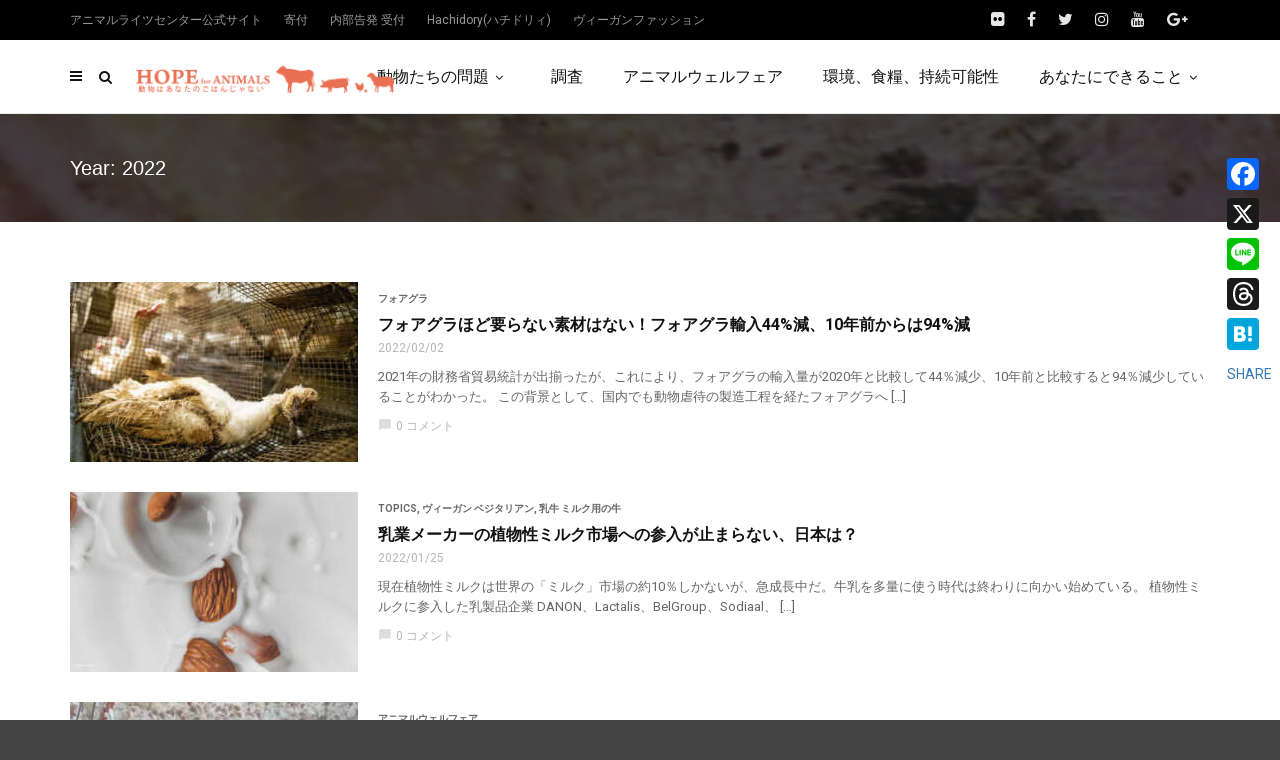

--- FILE ---
content_type: text/html; charset=UTF-8
request_url: https://www.hopeforanimals.org/2022/page/6/
body_size: 27765
content:
<!doctype html><html class="no-js" dir="ltr" lang="ja" prefix="og: https://ogp.me/ns#"><head><meta charset="UTF-8"><meta http-equiv="x-ua-compatible" content="ie=edge"><meta name="viewport" content="width=device-width, initial-scale=1"><title>2022 | 畜産動物たちに希望を Hope For Animals｜鶏、豚、牛などのアニマルウェルフェア、ヴィーガンの情報サイト - Part 6</title><style>img:is([sizes="auto" i], [sizes^="auto," i]) { contain-intrinsic-size: 3000px 1500px }</style><meta name="robots" content="noindex, nofollow, max-image-preview:large" /><meta name="google-site-verification" content="daF5fxZfq0soDVq0IR46dIkAX-hQH3JXGsqzOVPAa6E" /><link rel="canonical" href="https://www.hopeforanimals.org/2022/page/6/" /><link rel="prev" href="https://www.hopeforanimals.org/2022/page/5/" /><meta name="generator" content="All in One SEO (AIOSEO) 4.9.3" /> <script type="application/ld+json" class="aioseo-schema">{"@context":"https:\/\/schema.org","@graph":[{"@type":"BreadcrumbList","@id":"https:\/\/www.hopeforanimals.org\/2022\/page\/6\/#breadcrumblist","itemListElement":[{"@type":"ListItem","@id":"https:\/\/www.hopeforanimals.org#listItem","position":1,"name":"Home","item":"https:\/\/www.hopeforanimals.org","nextItem":{"@type":"ListItem","@id":"https:\/\/www.hopeforanimals.org\/2022\/#listItem","name":2022}},{"@type":"ListItem","@id":"https:\/\/www.hopeforanimals.org\/2022\/#listItem","position":2,"name":2022,"item":"https:\/\/www.hopeforanimals.org\/2022\/","nextItem":{"@type":"ListItem","@id":"https:\/\/www.hopeforanimals.org\/2022\/page\/6#listItem","name":"\u30da\u30fc\u30b8 6"},"previousItem":{"@type":"ListItem","@id":"https:\/\/www.hopeforanimals.org#listItem","name":"Home"}},{"@type":"ListItem","@id":"https:\/\/www.hopeforanimals.org\/2022\/page\/6#listItem","position":3,"name":"\u30da\u30fc\u30b8 6","previousItem":{"@type":"ListItem","@id":"https:\/\/www.hopeforanimals.org\/2022\/#listItem","name":2022}}]},{"@type":"CollectionPage","@id":"https:\/\/www.hopeforanimals.org\/2022\/page\/6\/#collectionpage","url":"https:\/\/www.hopeforanimals.org\/2022\/page\/6\/","name":"2022 | \u755c\u7523\u52d5\u7269\u305f\u3061\u306b\u5e0c\u671b\u3092 Hope For Animals\uff5c\u9d8f\u3001\u8c5a\u3001\u725b\u306a\u3069\u306e\u30a2\u30cb\u30de\u30eb\u30a6\u30a7\u30eb\u30d5\u30a7\u30a2\u3001\u30f4\u30a3\u30fc\u30ac\u30f3\u306e\u60c5\u5831\u30b5\u30a4\u30c8 - Part 6","inLanguage":"ja","isPartOf":{"@id":"https:\/\/www.hopeforanimals.org\/#website"},"breadcrumb":{"@id":"https:\/\/www.hopeforanimals.org\/2022\/page\/6\/#breadcrumblist"}},{"@type":"Organization","@id":"https:\/\/www.hopeforanimals.org\/#organization","name":"\u8a8d\u5b9aNPO\u6cd5\u4eba\u30a2\u30cb\u30de\u30eb\u30e9\u30a4\u30c4\u30bb\u30f3\u30bf\u30fc","description":"\u755c\u7523\u52d5\u7269\u306e\u30a2\u30cb\u30de\u30eb\u30a6\u30a7\u30eb\u30d5\u30a7\u30a2\u3001\u30a2\u30cb\u30de\u30eb\u30e9\u30a4\u30c4\u3001\u30f4\u30a3\u30fc\u30ac\u30f3\u3001\u30df\u30fc\u30c8\u30d5\u30ea\u30fc\u30de\u30f3\u30c7\u30fc\u306a\u3069\u3092\u767a\u4fe1","url":"https:\/\/www.hopeforanimals.org\/","telephone":"+81337700720","logo":{"@type":"ImageObject","url":"https:\/\/www.hopeforanimals.org\/wp-content\/uploads\/2020\/12\/ARClogogreen.png","@id":"https:\/\/www.hopeforanimals.org\/2022\/page\/6\/#organizationLogo","width":563,"height":563},"image":{"@id":"https:\/\/www.hopeforanimals.org\/2022\/page\/6\/#organizationLogo"},"sameAs":["https:\/\/instagram.com\/animalrightscenter\/"]},{"@type":"WebSite","@id":"https:\/\/www.hopeforanimals.org\/#website","url":"https:\/\/www.hopeforanimals.org\/","name":"\u755c\u7523\u52d5\u7269\u305f\u3061\u306b\u5e0c\u671b\u3092 Hope For Animals\uff5c\u9d8f\u3001\u8c5a\u3001\u725b\u306a\u3069\u306e\u30a2\u30cb\u30de\u30eb\u30a6\u30a7\u30eb\u30d5\u30a7\u30a2\u3001\u30f4\u30a3\u30fc\u30ac\u30f3\u306e\u60c5\u5831\u30b5\u30a4\u30c8","description":"\u755c\u7523\u52d5\u7269\u306e\u30a2\u30cb\u30de\u30eb\u30a6\u30a7\u30eb\u30d5\u30a7\u30a2\u3001\u30a2\u30cb\u30de\u30eb\u30e9\u30a4\u30c4\u3001\u30f4\u30a3\u30fc\u30ac\u30f3\u3001\u30df\u30fc\u30c8\u30d5\u30ea\u30fc\u30de\u30f3\u30c7\u30fc\u306a\u3069\u3092\u767a\u4fe1","inLanguage":"ja","publisher":{"@id":"https:\/\/www.hopeforanimals.org\/#organization"}}]}</script> <link rel='dns-prefetch' href='//static.addtoany.com' /><link rel='dns-prefetch' href='//fonts.googleapis.com' /><link rel="alternate" type="application/rss+xml" title="畜産動物たちに希望を Hope For Animals｜鶏、豚、牛などのアニマルウェルフェア、ヴィーガンの情報サイト &raquo; フィード" href="https://www.hopeforanimals.org/feed/" /><link rel="alternate" type="application/rss+xml" title="畜産動物たちに希望を Hope For Animals｜鶏、豚、牛などのアニマルウェルフェア、ヴィーガンの情報サイト &raquo; コメントフィード" href="https://www.hopeforanimals.org/comments/feed/" /><link rel="amphtml" href="https://www.hopeforanimals.org/amp/2022/page/6" />  <script src="//www.googletagmanager.com/gtag/js?id=G-FGRH8JH8ST"  data-cfasync="false" data-wpfc-render="false" type="text/javascript" async></script> <script data-cfasync="false" data-wpfc-render="false" type="text/javascript">var em_version = '8.11.1';
				var em_track_user = true;
				var em_no_track_reason = '';
								var ExactMetricsDefaultLocations = {"page_location":"https:\/\/www.hopeforanimals.org\/2022\/page\/6\/"};
								if ( typeof ExactMetricsPrivacyGuardFilter === 'function' ) {
					var ExactMetricsLocations = (typeof ExactMetricsExcludeQuery === 'object') ? ExactMetricsPrivacyGuardFilter( ExactMetricsExcludeQuery ) : ExactMetricsPrivacyGuardFilter( ExactMetricsDefaultLocations );
				} else {
					var ExactMetricsLocations = (typeof ExactMetricsExcludeQuery === 'object') ? ExactMetricsExcludeQuery : ExactMetricsDefaultLocations;
				}

								var disableStrs = [
										'ga-disable-G-FGRH8JH8ST',
									];

				/* Function to detect opted out users */
				function __gtagTrackerIsOptedOut() {
					for (var index = 0; index < disableStrs.length; index++) {
						if (document.cookie.indexOf(disableStrs[index] + '=true') > -1) {
							return true;
						}
					}

					return false;
				}

				/* Disable tracking if the opt-out cookie exists. */
				if (__gtagTrackerIsOptedOut()) {
					for (var index = 0; index < disableStrs.length; index++) {
						window[disableStrs[index]] = true;
					}
				}

				/* Opt-out function */
				function __gtagTrackerOptout() {
					for (var index = 0; index < disableStrs.length; index++) {
						document.cookie = disableStrs[index] + '=true; expires=Thu, 31 Dec 2099 23:59:59 UTC; path=/';
						window[disableStrs[index]] = true;
					}
				}

				if ('undefined' === typeof gaOptout) {
					function gaOptout() {
						__gtagTrackerOptout();
					}
				}
								window.dataLayer = window.dataLayer || [];

				window.ExactMetricsDualTracker = {
					helpers: {},
					trackers: {},
				};
				if (em_track_user) {
					function __gtagDataLayer() {
						dataLayer.push(arguments);
					}

					function __gtagTracker(type, name, parameters) {
						if (!parameters) {
							parameters = {};
						}

						if (parameters.send_to) {
							__gtagDataLayer.apply(null, arguments);
							return;
						}

						if (type === 'event') {
														parameters.send_to = exactmetrics_frontend.v4_id;
							var hookName = name;
							if (typeof parameters['event_category'] !== 'undefined') {
								hookName = parameters['event_category'] + ':' + name;
							}

							if (typeof ExactMetricsDualTracker.trackers[hookName] !== 'undefined') {
								ExactMetricsDualTracker.trackers[hookName](parameters);
							} else {
								__gtagDataLayer('event', name, parameters);
							}
							
						} else {
							__gtagDataLayer.apply(null, arguments);
						}
					}

					__gtagTracker('js', new Date());
					__gtagTracker('set', {
						'developer_id.dNDMyYj': true,
											});
					if ( ExactMetricsLocations.page_location ) {
						__gtagTracker('set', ExactMetricsLocations);
					}
										__gtagTracker('config', 'G-FGRH8JH8ST', {"forceSSL":"true"} );
										window.gtag = __gtagTracker;										(function () {
						/* https://developers.google.com/analytics/devguides/collection/analyticsjs/ */
						/* ga and __gaTracker compatibility shim. */
						var noopfn = function () {
							return null;
						};
						var newtracker = function () {
							return new Tracker();
						};
						var Tracker = function () {
							return null;
						};
						var p = Tracker.prototype;
						p.get = noopfn;
						p.set = noopfn;
						p.send = function () {
							var args = Array.prototype.slice.call(arguments);
							args.unshift('send');
							__gaTracker.apply(null, args);
						};
						var __gaTracker = function () {
							var len = arguments.length;
							if (len === 0) {
								return;
							}
							var f = arguments[len - 1];
							if (typeof f !== 'object' || f === null || typeof f.hitCallback !== 'function') {
								if ('send' === arguments[0]) {
									var hitConverted, hitObject = false, action;
									if ('event' === arguments[1]) {
										if ('undefined' !== typeof arguments[3]) {
											hitObject = {
												'eventAction': arguments[3],
												'eventCategory': arguments[2],
												'eventLabel': arguments[4],
												'value': arguments[5] ? arguments[5] : 1,
											}
										}
									}
									if ('pageview' === arguments[1]) {
										if ('undefined' !== typeof arguments[2]) {
											hitObject = {
												'eventAction': 'page_view',
												'page_path': arguments[2],
											}
										}
									}
									if (typeof arguments[2] === 'object') {
										hitObject = arguments[2];
									}
									if (typeof arguments[5] === 'object') {
										Object.assign(hitObject, arguments[5]);
									}
									if ('undefined' !== typeof arguments[1].hitType) {
										hitObject = arguments[1];
										if ('pageview' === hitObject.hitType) {
											hitObject.eventAction = 'page_view';
										}
									}
									if (hitObject) {
										action = 'timing' === arguments[1].hitType ? 'timing_complete' : hitObject.eventAction;
										hitConverted = mapArgs(hitObject);
										__gtagTracker('event', action, hitConverted);
									}
								}
								return;
							}

							function mapArgs(args) {
								var arg, hit = {};
								var gaMap = {
									'eventCategory': 'event_category',
									'eventAction': 'event_action',
									'eventLabel': 'event_label',
									'eventValue': 'event_value',
									'nonInteraction': 'non_interaction',
									'timingCategory': 'event_category',
									'timingVar': 'name',
									'timingValue': 'value',
									'timingLabel': 'event_label',
									'page': 'page_path',
									'location': 'page_location',
									'title': 'page_title',
									'referrer' : 'page_referrer',
								};
								for (arg in args) {
																		if (!(!args.hasOwnProperty(arg) || !gaMap.hasOwnProperty(arg))) {
										hit[gaMap[arg]] = args[arg];
									} else {
										hit[arg] = args[arg];
									}
								}
								return hit;
							}

							try {
								f.hitCallback();
							} catch (ex) {
							}
						};
						__gaTracker.create = newtracker;
						__gaTracker.getByName = newtracker;
						__gaTracker.getAll = function () {
							return [];
						};
						__gaTracker.remove = noopfn;
						__gaTracker.loaded = true;
						window['__gaTracker'] = __gaTracker;
					})();
									} else {
										console.log("");
					(function () {
						function __gtagTracker() {
							return null;
						}

						window['__gtagTracker'] = __gtagTracker;
						window['gtag'] = __gtagTracker;
					})();
									}</script>  <script defer src="[data-uri]"></script> <style id='wp-emoji-styles-inline-css' type='text/css'>img.wp-smiley, img.emoji {
		display: inline !important;
		border: none !important;
		box-shadow: none !important;
		height: 1em !important;
		width: 1em !important;
		margin: 0 0.07em !important;
		vertical-align: -0.1em !important;
		background: none !important;
		padding: 0 !important;
	}</style><link rel='stylesheet' id='wp-block-library-css' href='https://www.hopeforanimals.org/wp-includes/css/dist/block-library/style.min.css?ver=6.8.3' type='text/css' media='all' /><style id='wp-block-library-theme-inline-css' type='text/css'>.wp-block-audio :where(figcaption){color:#555;font-size:13px;text-align:center}.is-dark-theme .wp-block-audio :where(figcaption){color:#ffffffa6}.wp-block-audio{margin:0 0 1em}.wp-block-code{border:1px solid #ccc;border-radius:4px;font-family:Menlo,Consolas,monaco,monospace;padding:.8em 1em}.wp-block-embed :where(figcaption){color:#555;font-size:13px;text-align:center}.is-dark-theme .wp-block-embed :where(figcaption){color:#ffffffa6}.wp-block-embed{margin:0 0 1em}.blocks-gallery-caption{color:#555;font-size:13px;text-align:center}.is-dark-theme .blocks-gallery-caption{color:#ffffffa6}:root :where(.wp-block-image figcaption){color:#555;font-size:13px;text-align:center}.is-dark-theme :root :where(.wp-block-image figcaption){color:#ffffffa6}.wp-block-image{margin:0 0 1em}.wp-block-pullquote{border-bottom:4px solid;border-top:4px solid;color:currentColor;margin-bottom:1.75em}.wp-block-pullquote cite,.wp-block-pullquote footer,.wp-block-pullquote__citation{color:currentColor;font-size:.8125em;font-style:normal;text-transform:uppercase}.wp-block-quote{border-left:.25em solid;margin:0 0 1.75em;padding-left:1em}.wp-block-quote cite,.wp-block-quote footer{color:currentColor;font-size:.8125em;font-style:normal;position:relative}.wp-block-quote:where(.has-text-align-right){border-left:none;border-right:.25em solid;padding-left:0;padding-right:1em}.wp-block-quote:where(.has-text-align-center){border:none;padding-left:0}.wp-block-quote.is-large,.wp-block-quote.is-style-large,.wp-block-quote:where(.is-style-plain){border:none}.wp-block-search .wp-block-search__label{font-weight:700}.wp-block-search__button{border:1px solid #ccc;padding:.375em .625em}:where(.wp-block-group.has-background){padding:1.25em 2.375em}.wp-block-separator.has-css-opacity{opacity:.4}.wp-block-separator{border:none;border-bottom:2px solid;margin-left:auto;margin-right:auto}.wp-block-separator.has-alpha-channel-opacity{opacity:1}.wp-block-separator:not(.is-style-wide):not(.is-style-dots){width:100px}.wp-block-separator.has-background:not(.is-style-dots){border-bottom:none;height:1px}.wp-block-separator.has-background:not(.is-style-wide):not(.is-style-dots){height:2px}.wp-block-table{margin:0 0 1em}.wp-block-table td,.wp-block-table th{word-break:normal}.wp-block-table :where(figcaption){color:#555;font-size:13px;text-align:center}.is-dark-theme .wp-block-table :where(figcaption){color:#ffffffa6}.wp-block-video :where(figcaption){color:#555;font-size:13px;text-align:center}.is-dark-theme .wp-block-video :where(figcaption){color:#ffffffa6}.wp-block-video{margin:0 0 1em}:root :where(.wp-block-template-part.has-background){margin-bottom:0;margin-top:0;padding:1.25em 2.375em}</style><style id='classic-theme-styles-inline-css' type='text/css'>/*! This file is auto-generated */
.wp-block-button__link{color:#fff;background-color:#32373c;border-radius:9999px;box-shadow:none;text-decoration:none;padding:calc(.667em + 2px) calc(1.333em + 2px);font-size:1.125em}.wp-block-file__button{background:#32373c;color:#fff;text-decoration:none}</style><link rel='stylesheet' id='aioseo/css/src/vue/standalone/blocks/table-of-contents/global.scss-css' href='https://www.hopeforanimals.org/wp-content/cache/autoptimize/css/autoptimize_single_8aeaa129c1f80e6e5dbaa329351d1482.css?ver=4.9.3' type='text/css' media='all' /><style id='global-styles-inline-css' type='text/css'>:root{--wp--preset--aspect-ratio--square: 1;--wp--preset--aspect-ratio--4-3: 4/3;--wp--preset--aspect-ratio--3-4: 3/4;--wp--preset--aspect-ratio--3-2: 3/2;--wp--preset--aspect-ratio--2-3: 2/3;--wp--preset--aspect-ratio--16-9: 16/9;--wp--preset--aspect-ratio--9-16: 9/16;--wp--preset--color--black: #000000;--wp--preset--color--cyan-bluish-gray: #abb8c3;--wp--preset--color--white: #ffffff;--wp--preset--color--pale-pink: #f78da7;--wp--preset--color--vivid-red: #cf2e2e;--wp--preset--color--luminous-vivid-orange: #ff6900;--wp--preset--color--luminous-vivid-amber: #fcb900;--wp--preset--color--light-green-cyan: #7bdcb5;--wp--preset--color--vivid-green-cyan: #00d084;--wp--preset--color--pale-cyan-blue: #8ed1fc;--wp--preset--color--vivid-cyan-blue: #0693e3;--wp--preset--color--vivid-purple: #9b51e0;--wp--preset--gradient--vivid-cyan-blue-to-vivid-purple: linear-gradient(135deg,rgba(6,147,227,1) 0%,rgb(155,81,224) 100%);--wp--preset--gradient--light-green-cyan-to-vivid-green-cyan: linear-gradient(135deg,rgb(122,220,180) 0%,rgb(0,208,130) 100%);--wp--preset--gradient--luminous-vivid-amber-to-luminous-vivid-orange: linear-gradient(135deg,rgba(252,185,0,1) 0%,rgba(255,105,0,1) 100%);--wp--preset--gradient--luminous-vivid-orange-to-vivid-red: linear-gradient(135deg,rgba(255,105,0,1) 0%,rgb(207,46,46) 100%);--wp--preset--gradient--very-light-gray-to-cyan-bluish-gray: linear-gradient(135deg,rgb(238,238,238) 0%,rgb(169,184,195) 100%);--wp--preset--gradient--cool-to-warm-spectrum: linear-gradient(135deg,rgb(74,234,220) 0%,rgb(151,120,209) 20%,rgb(207,42,186) 40%,rgb(238,44,130) 60%,rgb(251,105,98) 80%,rgb(254,248,76) 100%);--wp--preset--gradient--blush-light-purple: linear-gradient(135deg,rgb(255,206,236) 0%,rgb(152,150,240) 100%);--wp--preset--gradient--blush-bordeaux: linear-gradient(135deg,rgb(254,205,165) 0%,rgb(254,45,45) 50%,rgb(107,0,62) 100%);--wp--preset--gradient--luminous-dusk: linear-gradient(135deg,rgb(255,203,112) 0%,rgb(199,81,192) 50%,rgb(65,88,208) 100%);--wp--preset--gradient--pale-ocean: linear-gradient(135deg,rgb(255,245,203) 0%,rgb(182,227,212) 50%,rgb(51,167,181) 100%);--wp--preset--gradient--electric-grass: linear-gradient(135deg,rgb(202,248,128) 0%,rgb(113,206,126) 100%);--wp--preset--gradient--midnight: linear-gradient(135deg,rgb(2,3,129) 0%,rgb(40,116,252) 100%);--wp--preset--font-size--small: 13px;--wp--preset--font-size--medium: 20px;--wp--preset--font-size--large: 36px;--wp--preset--font-size--x-large: 42px;--wp--preset--spacing--20: 0.44rem;--wp--preset--spacing--30: 0.67rem;--wp--preset--spacing--40: 1rem;--wp--preset--spacing--50: 1.5rem;--wp--preset--spacing--60: 2.25rem;--wp--preset--spacing--70: 3.38rem;--wp--preset--spacing--80: 5.06rem;--wp--preset--shadow--natural: 6px 6px 9px rgba(0, 0, 0, 0.2);--wp--preset--shadow--deep: 12px 12px 50px rgba(0, 0, 0, 0.4);--wp--preset--shadow--sharp: 6px 6px 0px rgba(0, 0, 0, 0.2);--wp--preset--shadow--outlined: 6px 6px 0px -3px rgba(255, 255, 255, 1), 6px 6px rgba(0, 0, 0, 1);--wp--preset--shadow--crisp: 6px 6px 0px rgba(0, 0, 0, 1);}:where(.is-layout-flex){gap: 0.5em;}:where(.is-layout-grid){gap: 0.5em;}body .is-layout-flex{display: flex;}.is-layout-flex{flex-wrap: wrap;align-items: center;}.is-layout-flex > :is(*, div){margin: 0;}body .is-layout-grid{display: grid;}.is-layout-grid > :is(*, div){margin: 0;}:where(.wp-block-columns.is-layout-flex){gap: 2em;}:where(.wp-block-columns.is-layout-grid){gap: 2em;}:where(.wp-block-post-template.is-layout-flex){gap: 1.25em;}:where(.wp-block-post-template.is-layout-grid){gap: 1.25em;}.has-black-color{color: var(--wp--preset--color--black) !important;}.has-cyan-bluish-gray-color{color: var(--wp--preset--color--cyan-bluish-gray) !important;}.has-white-color{color: var(--wp--preset--color--white) !important;}.has-pale-pink-color{color: var(--wp--preset--color--pale-pink) !important;}.has-vivid-red-color{color: var(--wp--preset--color--vivid-red) !important;}.has-luminous-vivid-orange-color{color: var(--wp--preset--color--luminous-vivid-orange) !important;}.has-luminous-vivid-amber-color{color: var(--wp--preset--color--luminous-vivid-amber) !important;}.has-light-green-cyan-color{color: var(--wp--preset--color--light-green-cyan) !important;}.has-vivid-green-cyan-color{color: var(--wp--preset--color--vivid-green-cyan) !important;}.has-pale-cyan-blue-color{color: var(--wp--preset--color--pale-cyan-blue) !important;}.has-vivid-cyan-blue-color{color: var(--wp--preset--color--vivid-cyan-blue) !important;}.has-vivid-purple-color{color: var(--wp--preset--color--vivid-purple) !important;}.has-black-background-color{background-color: var(--wp--preset--color--black) !important;}.has-cyan-bluish-gray-background-color{background-color: var(--wp--preset--color--cyan-bluish-gray) !important;}.has-white-background-color{background-color: var(--wp--preset--color--white) !important;}.has-pale-pink-background-color{background-color: var(--wp--preset--color--pale-pink) !important;}.has-vivid-red-background-color{background-color: var(--wp--preset--color--vivid-red) !important;}.has-luminous-vivid-orange-background-color{background-color: var(--wp--preset--color--luminous-vivid-orange) !important;}.has-luminous-vivid-amber-background-color{background-color: var(--wp--preset--color--luminous-vivid-amber) !important;}.has-light-green-cyan-background-color{background-color: var(--wp--preset--color--light-green-cyan) !important;}.has-vivid-green-cyan-background-color{background-color: var(--wp--preset--color--vivid-green-cyan) !important;}.has-pale-cyan-blue-background-color{background-color: var(--wp--preset--color--pale-cyan-blue) !important;}.has-vivid-cyan-blue-background-color{background-color: var(--wp--preset--color--vivid-cyan-blue) !important;}.has-vivid-purple-background-color{background-color: var(--wp--preset--color--vivid-purple) !important;}.has-black-border-color{border-color: var(--wp--preset--color--black) !important;}.has-cyan-bluish-gray-border-color{border-color: var(--wp--preset--color--cyan-bluish-gray) !important;}.has-white-border-color{border-color: var(--wp--preset--color--white) !important;}.has-pale-pink-border-color{border-color: var(--wp--preset--color--pale-pink) !important;}.has-vivid-red-border-color{border-color: var(--wp--preset--color--vivid-red) !important;}.has-luminous-vivid-orange-border-color{border-color: var(--wp--preset--color--luminous-vivid-orange) !important;}.has-luminous-vivid-amber-border-color{border-color: var(--wp--preset--color--luminous-vivid-amber) !important;}.has-light-green-cyan-border-color{border-color: var(--wp--preset--color--light-green-cyan) !important;}.has-vivid-green-cyan-border-color{border-color: var(--wp--preset--color--vivid-green-cyan) !important;}.has-pale-cyan-blue-border-color{border-color: var(--wp--preset--color--pale-cyan-blue) !important;}.has-vivid-cyan-blue-border-color{border-color: var(--wp--preset--color--vivid-cyan-blue) !important;}.has-vivid-purple-border-color{border-color: var(--wp--preset--color--vivid-purple) !important;}.has-vivid-cyan-blue-to-vivid-purple-gradient-background{background: var(--wp--preset--gradient--vivid-cyan-blue-to-vivid-purple) !important;}.has-light-green-cyan-to-vivid-green-cyan-gradient-background{background: var(--wp--preset--gradient--light-green-cyan-to-vivid-green-cyan) !important;}.has-luminous-vivid-amber-to-luminous-vivid-orange-gradient-background{background: var(--wp--preset--gradient--luminous-vivid-amber-to-luminous-vivid-orange) !important;}.has-luminous-vivid-orange-to-vivid-red-gradient-background{background: var(--wp--preset--gradient--luminous-vivid-orange-to-vivid-red) !important;}.has-very-light-gray-to-cyan-bluish-gray-gradient-background{background: var(--wp--preset--gradient--very-light-gray-to-cyan-bluish-gray) !important;}.has-cool-to-warm-spectrum-gradient-background{background: var(--wp--preset--gradient--cool-to-warm-spectrum) !important;}.has-blush-light-purple-gradient-background{background: var(--wp--preset--gradient--blush-light-purple) !important;}.has-blush-bordeaux-gradient-background{background: var(--wp--preset--gradient--blush-bordeaux) !important;}.has-luminous-dusk-gradient-background{background: var(--wp--preset--gradient--luminous-dusk) !important;}.has-pale-ocean-gradient-background{background: var(--wp--preset--gradient--pale-ocean) !important;}.has-electric-grass-gradient-background{background: var(--wp--preset--gradient--electric-grass) !important;}.has-midnight-gradient-background{background: var(--wp--preset--gradient--midnight) !important;}.has-small-font-size{font-size: var(--wp--preset--font-size--small) !important;}.has-medium-font-size{font-size: var(--wp--preset--font-size--medium) !important;}.has-large-font-size{font-size: var(--wp--preset--font-size--large) !important;}.has-x-large-font-size{font-size: var(--wp--preset--font-size--x-large) !important;}
:where(.wp-block-post-template.is-layout-flex){gap: 1.25em;}:where(.wp-block-post-template.is-layout-grid){gap: 1.25em;}
:where(.wp-block-columns.is-layout-flex){gap: 2em;}:where(.wp-block-columns.is-layout-grid){gap: 2em;}
:root :where(.wp-block-pullquote){font-size: 1.5em;line-height: 1.6;}</style><link rel='stylesheet' id='yop-public-css' href='https://www.hopeforanimals.org/wp-content/cache/autoptimize/css/autoptimize_single_5a54d394ded7eb2538a5f43f2b6e658c.css?ver=6.8.3' type='text/css' media='all' /><link rel='stylesheet' id='search-filter-plugin-styles-css' href='https://www.hopeforanimals.org/wp-content/plugins/search-filter-pro/public/assets/css/search-filter.min.css?ver=2.5.19' type='text/css' media='all' /><link rel='stylesheet' id='magplus-fonts-css' href='https://fonts.googleapis.com/css?family=Roboto%3A400%2C500%2C700&#038;subset=latin%2Clatin-ext&#038;ver=6.2' type='text/css' media='all' /><link rel='stylesheet' id='magplus-material-icon-css' href='https://fonts.googleapis.com/icon?family=Material+Icons&#038;ver=6.2' type='text/css' media='all' /><link rel='stylesheet' id='font-awesome-theme-css' href='https://www.hopeforanimals.org/wp-content/themes/magplus/css/font-awesome.min.css?ver=6.2' type='text/css' media='all' /><link rel='stylesheet' id='ytv-playlist-css' href='https://www.hopeforanimals.org/wp-content/cache/autoptimize/css/autoptimize_single_2d54053e8de21199d0dd931b5dd54a1d.css?ver=6.2' type='text/css' media='all' /><link rel='stylesheet' id='bootstrap-theme-css' href='https://www.hopeforanimals.org/wp-content/themes/magplus/css/bootstrap.min.css?ver=6.2' type='text/css' media='all' /><link rel='stylesheet' id='magplus-main-style-css' href='https://www.hopeforanimals.org/wp-content/cache/autoptimize/css/autoptimize_single_5253a9a995583c249535295cb5882c35.css?ver=6.2' type='text/css' media='all' /><style id='magplus-main-style-inline-css' type='text/css'>.tt-header-type-5 .logo, .tt-header .logo {max-width:autopx;height:autopx;line-height:autopx;}.tt-heading.title-wrapper {background-image:url(https://www.hopeforanimals.org/wp-content/uploads/2018/02/1-7.jpg);}.tt-blog-head,.tt-blog-head.alternative-cover {height:500px;}.tt-post-author-single,.tt-blog-user-img {display:none !important;}body.archive .tt-post-author-name {display:none !important;}body.archive .tt-post-views {display:none !important;}@media (max-width:767px) {.tt-iframe.smallVid {display:block !important;}}@font-face {font-family:;src:;font-weight: normal;font-style: normal;}</style><link rel='stylesheet' id='newsletter-css' href='https://www.hopeforanimals.org/wp-content/cache/autoptimize/css/autoptimize_single_689d862214578091f93eb574dd07c438.css?ver=9.1.0' type='text/css' media='all' /><link rel='stylesheet' id='jquery-qtip-css' href='https://www.hopeforanimals.org/wp-content/cache/autoptimize/css/autoptimize_single_a96667dfd862a27bd55fb21fbde76748.css?ver=6.8.3' type='text/css' media='all' /><link rel='stylesheet' id='cc-template-css' href='https://www.hopeforanimals.org/wp-content/cache/autoptimize/css/autoptimize_single_948f0971eb5909b2115cfd3e6cb60b38.css?ver=6.8.3' type='text/css' media='all' /><link rel='stylesheet' id='cc-google-font-raleway-css' href='//fonts.googleapis.com/css?family=Raleway%3A400&#038;subset=latin-ext&#038;ver=6.8.3' type='text/css' media='all' /><link rel='stylesheet' id='cc-google-font-secondary-css' href='//fonts.googleapis.com/css?family=Raleway%3A300&#038;subset=latin%2Clatin-ext&#038;ver=6.8.3' type='text/css' media='all' /><link rel='stylesheet' id='cost_calculator_style-css' href='https://www.hopeforanimals.org/wp-content/cache/autoptimize/css/autoptimize_single_0bf588cddefc8f4800f9c191c879be31.css?ver=6.8.3' type='text/css' media='all' /><style id='cost_calculator_style-inline-css' type='text/css'>.cost-calculator-datepicker .ui-datepicker-current-day,
.cost-calculator-box input[type="checkbox"]:checked+.cost-calculator-checkbox-label,
.cost-calculator-box input[type="checkbox"]:checked+.cost-calculator-checkbox-label .checkbox-box,
.cost-calculator-box .ui-slider .ui-slider-handle::after,
.cost-calculator-box .ui-slider-range-min,
input[type='checkbox']:checked + span.cost-calculator-switch-slider,
.cost-calculator-container .cost-calculator-more,
.cost-calculator-container .cost-calculator-more[type="submit"],
body .cost-calculator-container .cost-calculator-more.cost-calculator-gray:hover
{
	background-color: #F4BC16;
}
.cost-calculator-box input[type="checkbox"]:checked+.cost-calculator-checkbox-label::before,
.cost-calculator-datepicker .ui-datepicker-prev:hover span::before,
.cost-calculator-datepicker .ui-datepicker-next:hover span::before,
.cost-calculator-summary-price,
.cost-calculator-box .ui-selectmenu-button.ui-corner-top .ui-icon,
.cost-calculator-box .ui-selectmenu-button:hover .ui-icon,
.cost-calculator-box .cost-calculator-datepicker-container:hover .ui-icon,
.cost-calculator-dropdown.cost-calculator-dropdown.ui-selectmenu-menu .ui-menu li.ui-state-focus,
div.cost-calculator-summary-box::before
{
	color: #F4BC16;
}
.cost-calculator-box input[type="checkbox"]:checked+.cost-calculator-checkbox-label,
.cost-calculator-box input[type="checkbox"]:checked+.cost-calculator-checkbox-label .checkbox-box,
.cost-calculator-box .ui-slider-handle .cost-slider-tooltip .cost-calculator-value,
.cost-calculator-container .cost-calculator-more,
.cost-calculator-container .cost-calculator-more[type="submit"],
body .cost-calculator-container .cost-calculator-more.cost-calculator-gray:hover
{
	border-color: #F4BC16;
}
.cost-calculator-box .ui-slider-handle .cost-slider-tooltip .cost-calculator-arrow::before
{
	border-color: #F4BC16 transparent;
}
.cost-calculator-datepicker .ui-datepicker-prev span::before,
.cost-calculator-datepicker .ui-datepicker-next span::before,
.cost-calculator-dropdown.ui-selectmenu-menu .ui-menu li,
.cost-calculator-box .cost-calculator-checkbox-label,
.cost-calculator-box .ui-slider-handle .cost-slider-tooltip .cost-calculator-value,
.cost-calculator-box .ui-selectmenu-button span.ui-selectmenu-text,
.cost-calculator-box .ui-selectmenu-button .ui-icon,
.cost-calculator-box .cost-calculator-datepicker-container .ui-icon,
.cost-calculator-price-description,
input[type='checkbox'] + span.cost-calculator-switch-slider::after,
.cost-calculator-form .cost-calculator-contact-box-submit-container p,
.cost-calculator-container input,
.cost-calculator-container input[type='text'],
.cost-calculator-container input[type='email'],
.cost-calculator-container input[type='number'],
.cost-calculator-container textarea,
.cost-calculator-terms-container label
{
	color: #444444;
}
.cost-calculator-datepicker.ui-datepicker,
.cost-calculator-box .cost-calculator-checkbox-label,
.cost-calculator-box .ui-slider .ui-slider-handle,
.cost-calculator-box .ui-selectmenu-button,
.cost-calculator-dropdown.ui-selectmenu-menu .ui-menu,
div.cost-calculator-box .ui-selectmenu-button .ui-icon,
div.cost-calculator-box .cost-calculator-datepicker-container .ui-icon,
.cost-calculator-container input,
.cost-calculator-container input[type='text'],
.cost-calculator-container input[type='email'],
.cost-calculator-container input[type='number'],
.cost-calculator-container textarea,
.cost-calculator-container .g-recaptcha-wrapper
{
	border-color: #E2E6E7;
}
.cost-calculator-datepicker.ui-datepicker .ui-datepicker-title,
.cost-calculator-box label,
.cost-calculator-contact-box>.vc_row>label
{
	color: #25282A;
}
.cost-calculator-box,
body .vc_row .cost-calculator-box,
.vc_row .wpb_column .cost-calculator-box
{
		background: #F5F5F5;
	padding: 24px 30px 30px;
	}
.cost-calculator-box.cost-calculator-transparent,
body .vc_row .cost-calculator-box.cost-calculator-transparent,
.vc_row .wpb_column .cost-calculator-box.cost-calculator-transparent
{
	background: transparent;
}
.vc_row .wpb_column .cost-calculator-box.cost-calculator-float,
body .vc_row .cost-calculator-box.cost-calculator-float
{
	background: none;
}
@media screen and (max-width:1189px)
{
	.cost-calculator-box,
	body .vc_row .cost-calculator-box,
	.vc_row .wpb_column .cost-calculator-box
	{
		padding-left: 20px;
		padding-right: 20px;
	}
}
@media screen and (max-width:479px)
{
	.cost-calculator-box,
	body .vc_row .cost-calculator-box,
	.vc_row .wpb_column .cost-calculator-box
	{
		padding: 19px 15px 25px;
	}
}
.cost-calculator-box.cost-calculator-float,
.vc_row .wpb_column .cost-calculator-box.cost-calculator-float,
body .vc_row .cost-calculator-box.cost-calculator-float
{
	padding: 0;
}
.cost-calculator-box .ui-slider,
input[type='checkbox'] + span.cost-calculator-switch-slider
{
	background-color: #E2E6E7;
}
body .cost-calculator-container h1,
body .cost-calculator-container h2,
body .cost-calculator-container h3,
body .cost-calculator-container h4,
body .cost-calculator-container h5,
body .cost-calculator-container h6,
.cost-calculator-summary-price
{
	font-family: 'Raleway';
}
.cost-calculator-dropdown.ui-selectmenu-menu 
{
	-moz-box-shadow: none;
	-webkit-box-shadow: none;
	box-shadow: none;
}
.cost-calculator-box input+.cost-calculator-datepicker-container
{
	margin-top: 0;
}
.cost-calculator-box,
body .vc_row .cost-calculator-box,
.vc_row .wpb_column .cost-calculator-box,
.vc_row .wpb_column .cost-calculator-box.cost-calculator-summary-box
{
	padding: 30px;
	margin-top: 1px;
}
.vc_row .wpb_column .cost-calculator-box.cost-calculator-float,
.vc_row .wpb_column .cost-calculator-box.margin-top-10
{	
	margin-top: 10px;
}
.vc_row .wpb_column .cost-calculator-box:first-child
{
	margin-top: 0;
}
.cost-calculator-box label
{
	float: left;
	border-left: 4px solid #F4BC16;
	padding: 14px 0 12px 15px;
}
.cost-calculator-box label.cost-calculator-switch 
{
	float: right;
	margin: 0;
	padding: 0;
	border: none;
}
.cost-calculator-box .cost-slider-container
{
	float: right;
	clear: none;
	width: 55%;
	margin-left: 5%;
}
.cost-calculator-box input+.cost-slider-container
{
	margin-top: 0;
}
body .vc_row .cost-calculator-box input.cost-calculator-big,
body .cost-calculator-container .cost-calculator-box input.cost-calculator-big
{
	width: 55%;
}
body .vc_row .cost-calculator-box input+input.cost-calculator-big
{
	margin-top: 0;
}
.cost-calculator-box .cost-calculator-checkbox-label
{
	float: right;
	clear: none;
	border: 1px solid #E2E6E7;
	padding: 12px 28px;
	-moz-border-radius: 0;
	-webkit-border-radius: 0;
	border-radius: 0;
}
.cost-calculator-box .cost-calculator-checkbox-label.cost-calculator-checkbox-default
{
	width: 14px;
	margin-top: 9px;
	margin-right: 0;
	padding: 1px 7px 4px;
}
.cost-calculator-box .cost-calculator-checkbox-label::before
{
	display: none;
}
.cost-calculator-box .cost-calculator-checkbox-label.cost-calculator-checkbox-default::before
{
	display: inline;
	position: relative;
	left: -3px;
	top: 1px;
	z-index: 1;
	color: #FFF;
	font-size: 20px;
	font-family: "cc-template" !important;
	content: "c";
	font-style: normal;
	font-weight: normal;
	font-variant: normal;
	text-transform: none;
	vertical-align: middle;
	speak: none;
	line-height: 1;
	direction: ltr;
	-webkit-font-smoothing: antialiased;
	-moz-osx-font-smoothing: grayscale;
}
.cost-calculator-box input[type="checkbox"]:checked+.cost-calculator-checkbox-label.cost-calculator-checkbox-default
{
	background: #FFF;
	border: 1px solid #E2E6E7;
}
div.cost-calculator-summary-box::before
{
	float: left;
	border: 1px solid #E2E6E7;
	padding: 19px;
	-moz-border-radius: 50%;
	-webkit-border-radius: 50%;
	border-radius: 50%;
}
.cost-calculator-contact-box .cost-calculator-flex-box
{
	margin-top: 20px;
}
.cost-calculator-contact-box .cost-calculator-flex-box fieldset.wpb_column,
.cost-calculator-contact-box.cost-calculator-flex-box fieldset.wpb_column
{
	margin-left: 30px;
}
.cost-calculator-contact-box .cost-calculator-flex-box fieldset.wpb_column:first-child,
.cost-calculator-contact-box.cost-calculator-flex-box fieldset.wpb_column:first-child
{
	margin-left: 0;
}
.cost-calculator-container .cost-calculator-flex-box label
{
	margin-top: 28px;
	margin-bottom: -49px;
	padding: 0;
	border: none;
	float: none;
}
.cost-calculator-form .cost-calculator-flex-box .cost-calculator-block:first-child label
{
	margin-top: 8px;
	margin-bottom: -29px;
}
body div.cost-calculator-box.cost-calculator-contact-box input,
body div.cost-calculator-box.cost-calculator-contact-box input[type='text'],
body div.cost-calculator-box.cost-calculator-contact-box input[type='email'],
body div.cost-calculator-box.cost-calculator-contact-box input[type='number']
{
	float: none;
	clear: both;
	width: 100%;
	margin-top: 20px;
	margin-left: 0;
	-webkit-box-sizing: border-box;
	-moz-box-sizing: border-box;
	box-sizing: border-box;
}
.cost-calculator-form .cost-calculator-flex-box .cost-calculator-block:first-child input
{
	margin-top: 0;
}
.vc_row .wpb_column .cost-calculator-box.cost-calculator-summary-box
{
	text-align: right;
	margin-top: 10px;
}
.vc_row .wpb_column .cost-calculator-box.cost-calculator-summary-box.cost-calculator-align-center
{
	text-align: center;
}
.cost-calculator-box .cost-calculator-summary-price
{
	font-size: 40px;
}
.cost-calculator-form .cost-calculator-contact-box-submit-container
{
	background: #F5F5F5;
	margin: 0;
	padding: 0 30px 30px;
}
.cost-calculator-form .cost-calculator-contact-box-submit-container .vc_row
{
	margin-top: 18px;
	padding-bottom: 17px;
}
.cost-calculator-form div.cost-calculator-contact-box-submit-container .vc_col-sm-6 .vc_row
{
	text-align: right;
}
.cost-calculator-form.cost-calculator-container div.cost-calculator-box p.cost-calculator-price-description,
.cost-calculator-form div.vc_row.cost-calculator-contact-box-submit-container .wpb_column p
{
	font-size: 14px;
	font-weight: 400;
	margin-top: 14px;
	padding: 0;
}
.cost-calculator-box input+select+.ui-selectmenu-button,
.cost-calculator-box input+.select_container+.ui-selectmenu-button
{
	margin-top: 0;
}
.cost-calculator-box .ui-selectmenu-button .ui-icon,
.cost-calculator-box .cost-calculator-datepicker-container .ui-icon
{
	border-left: 1px solid #E2E6E7;
	padding: 14px 12px 17px;
}
.cost-calculator-dropdown.ui-selectmenu-menu .ui-menu li
{
	border-top: 1px solid #E2E6E7;
}
.cost-calculator-dropdown.ui-selectmenu-menu .ui-menu li:first-child
{
	padding-top: 13px;
}
.cost-calculator-dropdown.ui-selectmenu-menu .ui-menu li:last-child
{
	padding-bottom: 13px;
}
.cost-calculator-box .ui-selectmenu-button
{
	width: 55% !important;
}
.cost-calculator-container .cost-calculator-more
{	
	font-size: 12px;
	font-weight: 700;
	padding: 16px 23px 15px;
	line-height: normal;
	letter-spacing: 1px;
	-webkit-transition: all 0.3s ease 0s;
	-moz-transition: all 0.3s ease 0s;
	transition: all 0.3s ease 0s;
}
.cost-calculator-column-with-recaptcha
{
	display: -ms-flexbox;
	display: -webkit-flexbox;
	display: -webkit-flex;
	display: flex;
	-ms-flex-direction: column-reverse;
	-webkit-flex-direction: column-reverse;
	-moz-flex-direction: column-reverse;
	flex-direction: column-reverse;
}
.cost-calculator-container .cost-calculator-column-with-recaptcha .g-recaptcha-wrapper
{
	float: none;
	margin: 0;
	-ms-flex-item-align: flex-end;
	-webkit-align-self: flex-end;
	-moz-align-self: flex-end;
	align-self: flex-end;
}
.cost-calculator-form.cost-calculator-container .vc_row.cost-calculator-contact-box-submit-container div.cost-calculator-column-with-recaptcha .vc_row.wpb_row.cost-calculator-button-with-recaptcha
{
	float: none;
	margin-top: 48px;
	margin-left: 0;
	margin-right: 0;
}
.cost-calculator-contact-box-submit-container .cost-calculator-recaptcha-container
{
	display: -ms-flexbox;
	display: -webkit-flexbox;
	display: -webkit-flex;
	display: flex;
	-ms-flex-direction: column-reverse;
	-webkit-flex-direction: column-reverse;
	-moz-flex-direction: column-reverse;
	flex-direction: column-reverse;
}
.cost-calculator-recaptcha-container div.g-recaptcha-wrapper
{
	float: none;
	margin: 0;
	-ms-flex-item-align: flex-end;
	-webkit-align-self: flex-end;
	-moz-align-self: flex-end;
	align-self: flex-end;
}
body .cost-calculator-form.cost-calculator-container .cost-calculator-contact-box-submit-container .vc_row.wpb_row.cost-calculator-button-with-recaptcha
{
	margin-top: 30px;
}
.cost-calculator-form.cost-calculator-container .cost-calculator-contact-box-submit-container .cost-calculator-recaptcha-container .vc_row.wpb_row.cost-calculator-button-with-recaptcha
{
	float: none;
	margin-top: 48px;
	margin-right: 0;
}
.cost-calculator-contact-box-submit-container .vc_col-sm-6 .cost-calculator-terms-container + .vc_row
{
	margin-top: 48px;
}
.cost-calculator-fieldset-with-recaptcha .cost-calculator-terms-container
{
	max-width: 378px;
}
div.cost-calculator-contact-box-submit-container .cost-calculator-column-with-recaptcha .cost-calculator-terms-container
{
	-ms-flex-order: 1;
	-webkit-order: 1;
	-moz-order: 1;
	order: 1;
	height: auto;
	-ms-flex-item-align: flex-end;
	-webkit-align-self: flex-end;
	-moz-align-self: flex-end;
	align-self: flex-end;
}
@media screen and (max-width:1189px)
{
	body .cost-calculator-box div.cost-slider-container
	{
		clear: both;
		width: 100%;
		margin-left: 0;
		margin-top: 10px;
	}
	.cost-calculator-form .cost-calculator-contact-box-submit-container.cost-calculator-fieldset-with-recaptcha p,
	.cost-calculator-form .cost-calculator-contact-box-submit-container.cost-calculator-row-with-recaptcha p,
	.cost-calculator-form div.vc_row.cost-calculator-contact-box-submit-container .wpb_column p
	{
		margin-top: 0;
	}
	.cost-calculator-form div.cost-calculator-summary-box::before
	{
		font-size: 48px;
		height: 48px;
	}
	.cost-calculator-form div.cost-calculator-summary-box.cc-template-wallet::before
	{
		line-height: 52px;
	}
	body .vc_row.wpb_row.cost-calculator-row-with-recaptcha .vc_column_container.wpb_column
	{
		width: 100%;
		margin-left: 0;
		margin-right: 0;
		margin-top: 26px;
	}
	body .vc_row.wpb_row.cost-calculator-row-with-recaptcha .vc_column_container.wpb_column:first-child
	{
		margin-top: 0;
	}
	.cost-calculator-container div.g-recaptcha-wrapper,
	.cost-calculator-container .cost-calculator-column-with-recaptcha div.g-recaptcha-wrapper
	{
		float: none;
		margin: 0;
		-ms-flex-item-align: start;
		-webkit-align-self: start;
		-moz-align-self: start;
		align-self: start;
	}
	.cost-calculator-fieldset-with-recaptcha .cost-calculator-recaptcha-container div.g-recaptcha-wrapper
	{
		margin-right: 0;
	}
	.cost-calculator-fieldset-with-recaptcha
	{
		display: -ms-flexbox;
		display: -webkit-flexbox;
		display: -webkit-flex;
		display: flex;
		-ms-flex-direction: column-reverse;
		-webkit-flex-direction: column-reverse;
		-moz-flex-direction: column-reverse;
		flex-direction: column-reverse;
	}
	.cost-calculator-fieldset-with-recaptcha .cost-calculator-terms-container
	{
		-ms-flex-order: 1;
		-webkit-order: 1;
		-moz-order: 1;
		order: 1;
		height: auto;
		-ms-flex-item-align: start;
		-webkit-align-self: start;
		-moz-align-self: start;
		align-self: start;
		padding-bottom: 30px;
	}
	div.cost-calculator-contact-box-submit-container .cost-calculator-column-with-recaptcha .cost-calculator-terms-container
	{
		-ms-flex-item-align: start;
		-webkit-align-self: start;
		-moz-align-self: start;
		align-self: start;
	}
	div.cost-calculator-fieldset-with-recaptcha .cost-calculator-terms-container
	{
		max-width: 100%;
	}
	.cost-calculator-form.cost-calculator-container .vc_row.cost-calculator-contact-box-submit-container div.vc_row.wpb_row.cost-calculator-button-with-recaptcha,
	.cost-calculator-form.cost-calculator-container .vc_row.cost-calculator-contact-box-submit-container div.cost-calculator-column-with-recaptcha .vc_row.wpb_row.cost-calculator-button-with-recaptcha,
	.cost-calculator-form.cost-calculator-container .vc_row.cost-calculator-contact-box-submit-container.cost-calculator-fieldset-with-recaptcha .cost-calculator-recaptcha-container .vc_row.wpb_row.cost-calculator-button-with-recaptcha
	{
		float: none;
		margin-top: 48px;
		margin-left: auto;
		margin-right: auto;
	}
}
@media screen and (max-width:767px)
{
	body .vc_row .cost-calculator-box input.cost-calculator-big,
	body .cost-calculator-container .cost-calculator-box input.cost-calculator-big
	{
		width: 100%;
	}
	.cost-calculator-contact-box .cost-calculator-flex-box fieldset.wpb_column,
	.cost-calculator-contact-box.cost-calculator-flex-box fieldset.wpb_column
	{
		margin-left: 0;
		margin-top: 20px;
	}
	.cost-calculator-contact-box .cost-calculator-flex-box fieldset.wpb_column:first-child,
	.cost-calculator-contact-box.cost-calculator-flex-box fieldset.wpb_column:first-child,
	.cost-calculator-container .cost-calculator-contact-box-submit-container .wpb_column:first-child
	{
		margin-top: 0;
	}
	body .vc_row .cost-calculator-box input+input.cost-calculator-big,
	.cost-calculator-box input+select+.ui-selectmenu-button,
	.cost-calculator-box input+.select_container+.ui-selectmenu-button,
	.cost-calculator-box input+.cost-calculator-datepicker-container
	{
		margin-top: 15px;
	}
	.cost-calculator-box .ui-selectmenu-button
	{
		width: 100% !important;
	}
	.cost-calculator-box .cost-calculator-datepicker-container
	{
		width: 100%;
		clear: both;
		float: left;
	}
	.cost-calculator-container .cost-calculator-contact-box-submit-container .wpb_column
	{
		margin-top: 20px;
	}
	.cost-calculator-form .cost-calculator-flex-box textarea
	{
		height: 190px;
	}
	div.cost-calculator-contact-box-submit-container .vc_col-sm-6 .cost-calculator-terms-container,
	div.cost-calculator-contact-box-submit-container .vc_col-sm-6 .cost-calculator-terms-container + .vc_row
	{
		float: right;
	}
}
@media screen and (max-width:479px)
{
	.cost-calculator-box,
	.vc_row .wpb_column .cost-calculator-box,
	body .vc_row .cost-calculator-box,
	.vc_row .wpb_column .cost-calculator-box.cost-calculator-summary-box,
	.cost-calculator-form .cost-calculator-contact-box-submit-container
	{
		padding: 15px;
	}
	div.cost-calculator-summary-box::before
	{
		display: none;
	}
	.cost-calculator-container div.g-recaptcha-wrapper
	{
		width: 268px;
	}
	.cost-calculator-form div.vc_row.cost-calculator-contact-box-submit-container .wpb_column p
	{
		margin-top: 0;
	}
}</style><link rel='stylesheet' id='cost_calculator_style_responsive-css' href='https://www.hopeforanimals.org/wp-content/cache/autoptimize/css/autoptimize_single_db5b9670ef3618d2f1ee211365656b01.css?ver=6.8.3' type='text/css' media='all' /><link rel='stylesheet' id='addtoany-css' href='https://www.hopeforanimals.org/wp-content/plugins/add-to-any/addtoany.min.css?ver=1.16' type='text/css' media='all' /><style id='addtoany-inline-css' type='text/css'>@media screen and (max-width:980px){
.a2a_floating_style.a2a_vertical_style{display:none;}
}</style><link rel='stylesheet' id='js_composer_front-css' href='https://www.hopeforanimals.org/wp-content/plugins/js_composer/assets/css/js_composer.min.css?ver=8.7.2' type='text/css' media='all' /><link rel='stylesheet' id='swiper-css' href='https://www.hopeforanimals.org/wp-content/cache/autoptimize/css/autoptimize_single_f82f76597636fd95da5311aeaab6d1ad.css?ver=6.2' type='text/css' media='all' /> <script type="text/javascript" src="https://www.hopeforanimals.org/wp-includes/js/jquery/jquery.min.js?ver=3.7.1" id="jquery-core-js"></script> <script defer type="text/javascript" src="https://www.hopeforanimals.org/wp-includes/js/jquery/jquery-migrate.min.js?ver=3.4.1" id="jquery-migrate-js"></script> <script defer type="text/javascript" src="https://www.hopeforanimals.org/wp-content/plugins/google-analytics-dashboard-for-wp/assets/js/frontend-gtag.min.js?ver=8.11.1" id="exactmetrics-frontend-script-js" data-wp-strategy="async"></script> <script data-cfasync="false" data-wpfc-render="false" type="text/javascript" id='exactmetrics-frontend-script-js-extra'>var exactmetrics_frontend = {"js_events_tracking":"true","download_extensions":"zip,mp3,mpeg,pdf,docx,pptx,xlsx,rar","inbound_paths":"[{\"path\":\"\\\/go\\\/\",\"label\":\"affiliate\"},{\"path\":\"\\\/recommend\\\/\",\"label\":\"affiliate\"}]","home_url":"https:\/\/www.hopeforanimals.org","hash_tracking":"false","v4_id":"G-FGRH8JH8ST"};</script> <script defer id="addtoany-core-js-before" src="[data-uri]"></script> <script type="text/javascript" defer src="https://static.addtoany.com/menu/page.js" id="addtoany-core-js"></script> <script type="text/javascript" defer src="https://www.hopeforanimals.org/wp-content/plugins/add-to-any/addtoany.min.js?ver=1.1" id="addtoany-jquery-js"></script> <script defer id="yop-public-js-extra" src="[data-uri]"></script> <script defer type="text/javascript" src="https://www.hopeforanimals.org/wp-content/plugins/yop-poll/public/assets/js/yop-poll-public-6.5.39.min.js?ver=6.8.3" id="yop-public-js"></script> <script defer id="search-filter-plugin-build-js-extra" src="[data-uri]"></script> <script defer type="text/javascript" src="https://www.hopeforanimals.org/wp-content/plugins/search-filter-pro/public/assets/js/search-filter-build.min.js?ver=2.5.19" id="search-filter-plugin-build-js"></script> <script defer type="text/javascript" src="https://www.hopeforanimals.org/wp-content/plugins/search-filter-pro/public/assets/js/chosen.jquery.min.js?ver=2.5.19" id="search-filter-plugin-chosen-js"></script> <script defer src="data:text/javascript;base64,"></script><link rel="https://api.w.org/" href="https://www.hopeforanimals.org/wp-json/" /><link rel="EditURI" type="application/rsd+xml" title="RSD" href="https://www.hopeforanimals.org/xmlrpc.php?rsd" /><meta name="generator" content="WordPress 6.8.3" /><meta name="generator" content="Redux 4.5.10" /><meta name="cdp-version" content="1.5.0" /><meta property="og:image" content="https://www.hopeforanimals.org/wp-content/uploads/2022/02/1-3-394x218.jpg"/><meta name="twitter:image:src" content="https://www.hopeforanimals.org/wp-content/uploads/2022/02/1-3-394x218.jpg"><meta name="generator" content="Powered by WPBakery Page Builder - drag and drop page builder for WordPress."/><link rel="icon" href="https://www.hopeforanimals.org/wp-content/uploads/2019/01/cropped-favcon-32x32.png" sizes="32x32" /><link rel="icon" href="https://www.hopeforanimals.org/wp-content/uploads/2019/01/cropped-favcon-192x192.png" sizes="192x192" /><link rel="apple-touch-icon" href="https://www.hopeforanimals.org/wp-content/uploads/2019/01/cropped-favcon-180x180.png" /><meta name="msapplication-TileImage" content="https://www.hopeforanimals.org/wp-content/uploads/2019/01/cropped-favcon-270x270.png" /><style type="text/css" id="wp-custom-css">.donate{
	background-color:#E97052;
	color:#fff;
	text-align:center;
	border-radius: 5px 5px 5px 5px;
	display:block;
	padding-top:10px;
	padding-bottom:10px;
	width:100%;
	font-size:130%;
	font-weight:600;
}
.donate a{
}
.donate a:link,
.donate a:visited
{
	color:#fff;
}
.donate a:hover
{
	background-color:#F3B3A3;
	padding-top:5px;
	padding-bottom:5px;
}

.newsl{
	background-color:#66E0FF;
	color:#fff;
	text-align:center;
}
.newsl a{
	padding-top:10px;
	padding-bottom:10px;
	font-size:150%;
	font-weight:500;
	display:block;
}
.newsl a:link,
.newsl a:visited
{
	color:#fff;
}
.newsl a:hover
{
	background-color:#ffffff;
color:#66E0FF;
}
@media print {
 a[href]:after {
 content: "" ;
 }
 
 abbr[title]:after {
 content: "" ;
 }
}
#animal-footprint .cost-calculator-box, body #animal-footprint .vc_row .cost-calculator-box, #animal-footprint .vc_row .wpb_column .cost-calculator-box{
	padding-top: 20px;
    padding-right: 20px;
    padding-bottom: 20px;
    padding-left: 20px;
}
 #animal-footprint .vc_row .wpb_column .cost-calculator-box.cost-calculator-summary-box{
	padding-top: 30px;
    padding-right: 20px;
    padding-bottom: 20px;
    padding-left: 20px;
}
.footprint-sub{
		padding-top: 30px;
    padding-right: 20px;
    padding-bottom: 0px;
    padding-left: 20px;
	font-size:1.5em;
	text-align:1.5;
	color:#eb7e4c;
}
.footprint-subpoint{
		padding-top: 30px;
    padding-right: 20px;
    padding-bottom: 10px;
    padding-left: 20px;
	font-size:2.5em;
	font-weight:600;
	text-align:2;
	color:#eb7e4c;
}
.footprintcenter{
text-align: center
}</style><style id="magplus_theme_options-dynamic-css" title="dynamic-css" class="redux-options-output">.tt-heading-title{font-family:Arial, Helvetica, sans-serif;line-height:20px;font-weight:normal;font-style:normal;font-size:20px;}.tt-header .main-nav > ul > li.active > a, .tt-header .main-nav > ul > li:hover > a, .tt-s-popup-btn:hover, .tt-header .cmn-mobile-switch:hover:before, .tt-header .cmn-mobile-switch:hover:after, .tt-header .cmn-mobile-switch:hover span{color:#e97052;}.tt-header-style-link .main-nav > ul > li > a:after, .tt-header-type-5 .main-nav > ul > li > a:after{background:#e97052;}.tt-header .main-nav > ul > li:not(.mega) > ul > li > a:hover{color:#ffffff;}.tt-header .main-nav > ul > li:not(.mega) > ul > li > a:hover, .mega.type-2 ul.tt-mega-wrapper li>ul a:hover, .tt-mega-list a:hover, .mega.type-2 ul.tt-mega-wrapper li>ul a:hover{background:#e97052;}.tt-header .cmn-mobile-switch:hover span, .tt-header .cmn-mobile-switch:hover::before, .tt-header .cmn-mobile-switch:hover::after{background:#e97052;}.sidebar-heading-style2 .tt-title-text, .sidebar-heading-style4 .tt-title-block, .sidebar-heading-style5 .tt-title-block, .sidebar-heading-style3 .tt-title-block{border-color:#e97052;}.sidebar-heading-style4 .tt-title-text, .sidebar-heading-style5 .tt-title-text, .sidebar-heading-style3 .tt-title-block, .sidebar-heading-style6 .tt-title-text{background:transparent;}.sidebar-heading-style5 .tt-title-text:after{border-left-color:transparent;}.sidebar-heading-style4 .tt-title-text, .sidebar-heading-style5 .tt-title-text, .sidebar-heading-style1 .tt-title-text, .sidebar-heading-style2 .tt-title-text, .sidebar-heading-style3 .tt-title-text, .sidebar-heading-style6 .tt-title-text{color:#e97052;}.tt-footer{background:#1dc4c4;}.footer_widget .tt-title-block.type-2 .tt-title-text, .footer_widget .tt-newsletter-title, .tt-title-block-2, .tt-title-block.dark .tt-title-text{color:#ffffff;}.tt-post-list.dark li, .footer_widget .tt-post-list li, .footer_widget .tt-post-list.type-2 li:first-child, .footer_widget .tt-post-list.type-2 li:last-child, .footer_widget .tt-tab-wrapper.type-1, .footer_widget .tt-tab-wrapper.type-1 .tt-nav-tab-item, .footer_widget .tt-border-block, .footer_widget #wp-calendar, .footer_widget #wp-calendar caption, .footer_widget #wp-calendar tfoot, .footer_widget #wp-calendar td, .footer_widget #wp-calendar th, .footer_widget .tt-s-search input[type="text"], .footer_widget.widget_tag_cloud .tagcloud a{border-color:#eaeaea;}.tt-title-block.dark .tt-title-text:before, .tt-title-block.dark .tt-title-text:after{background:#eaeaea;}.ajax-load-more:hover{background:#e97052;}.ajax-load-more:hover{color:#e97052;}.tt-header .main-nav>ul>li>a{font-size:16px;}.tt-header .main-nav > ul > li:not(.mega) > ul > li > a, .tt-mega-list a, .mega.type-2 ul.tt-mega-wrapper li>ul a, .tt-header .main-nav>ul>li:not(.mega)>ul>li>ul>li>a{font-size:16px;}</style><noscript><style>.wpb_animate_when_almost_visible { opacity: 1; }</style></noscript></head><body data-rsssl=1 class="archive date paged wp-embed-responsive paged-6 date-paged-6 wp-theme-magplus  full-page header-style8 tt-top-header-enable tt-header-sticky wpb-js-composer js-comp-ver-8.7.2 vc_responsive"><div id="wrapper"><div id="loader-wrapper"><div id="loader"></div><div id="loading-text">LOADING</div></div><div class="tt-mobile-block"><div class="tt-mobile-close"></div> <a href="https://www.hopeforanimals.org/" class="logo httpswwwhopeforanimalsorgwp-contentthemesmagplusimgheaderlogo_2png"><img src="https://www.hopeforanimals.org/wp-content/uploads/2018/02/1.png" alt="畜産動物たちに希望を Hope For Animals｜鶏、豚、牛などのアニマルウェルフェア、ヴィーガンの情報サイト"></a><nav class="tt-mobile-nav"><ul id="side-header-nav" class="side-menu"><li id="menu-item-2481" class="menu-item menu-item-type-custom menu-item-object-custom menu-item-2481"><a href="http://arcj.org">アニマルライツセンター</a></li><li id="menu-item-2482" class="menu-item menu-item-type-custom menu-item-object-custom menu-item-2482"><a href="http://www.hachidory.com/">ヴィーガンエシカルウェブマガジンHachidory</a></li><li id="menu-item-2483" class="menu-item menu-item-type-custom menu-item-object-custom menu-item-2483"><a href="http://www.arcj.org/donate/">動物のため寄付してください</a></li><li id="menu-item-2499" class="menu-item menu-item-type-custom menu-item-object-custom menu-item-has-children menu-item-2499"><a href="#">動物たちの問題</a><ul class="sub-menu"><li id="menu-item-2484" class="menu-item menu-item-type-taxonomy menu-item-object-category menu-item-2484"><a href="https://www.hopeforanimals.org/eggs/">卵 採卵鶏</a></li><li id="menu-item-2485" class="menu-item menu-item-type-taxonomy menu-item-object-category menu-item-2485"><a href="https://www.hopeforanimals.org/pig/">豚</a></li><li id="menu-item-2486" class="menu-item menu-item-type-taxonomy menu-item-object-category menu-item-2486"><a href="https://www.hopeforanimals.org/broiler/">肉用鶏</a></li><li id="menu-item-2487" class="menu-item menu-item-type-taxonomy menu-item-object-category menu-item-2487"><a href="https://www.hopeforanimals.org/dairy-cow/">乳牛 ミルク用の牛</a></li><li id="menu-item-2488" class="menu-item menu-item-type-taxonomy menu-item-object-category menu-item-2488"><a href="https://www.hopeforanimals.org/foiegras/">フォアグラ</a></li><li id="menu-item-2489" class="menu-item menu-item-type-taxonomy menu-item-object-category menu-item-2489"><a href="https://www.hopeforanimals.org/cattle/">肉用牛</a></li><li id="menu-item-2492" class="menu-item menu-item-type-taxonomy menu-item-object-category menu-item-2492"><a href="https://www.hopeforanimals.org/slaughter/">屠殺（と畜）</a></li><li id="menu-item-2493" class="menu-item menu-item-type-taxonomy menu-item-object-category menu-item-2493"><a href="https://www.hopeforanimals.org/transport/">輸送・保管</a></li></ul></li><li id="menu-item-2498" class="menu-item menu-item-type-taxonomy menu-item-object-category menu-item-2498"><a href="https://www.hopeforanimals.org/investigation/">調査</a></li><li id="menu-item-2490" class="menu-item menu-item-type-taxonomy menu-item-object-category menu-item-2490"><a href="https://www.hopeforanimals.org/campaign/">キャンペーン</a></li><li id="menu-item-2491" class="menu-item menu-item-type-taxonomy menu-item-object-category menu-item-2491"><a href="https://www.hopeforanimals.org/animal-welfare/">アニマルウェルフェア</a></li><li id="menu-item-2497" class="menu-item menu-item-type-taxonomy menu-item-object-category menu-item-2497"><a href="https://www.hopeforanimals.org/vegan-vegetarian/">ヴィーガン ベジタリアン</a></li><li id="menu-item-2494" class="menu-item menu-item-type-taxonomy menu-item-object-category menu-item-2494"><a href="https://www.hopeforanimals.org/meat-free-monday/">Meat Free Monday ミートフリーマンデー</a></li><li id="menu-item-2496" class="menu-item menu-item-type-taxonomy menu-item-object-category menu-item-2496"><a href="https://www.hopeforanimals.org/campaign/">キャンペーン</a></li><li id="menu-item-2495" class="menu-item menu-item-type-taxonomy menu-item-object-category menu-item-2495"><a href="https://www.hopeforanimals.org/topics/">topics</a></li></ul></nav></div><div class="tt-mobile-overlay"></div><div class="tt-s-popup"><div class="tt-s-popup-overlay"></div><div class="tt-s-popup-content"><div class="tt-s-popup-layer"></div><div class="tt-s-popup-container"><form action="https://www.hopeforanimals.org/" method="get" class="tt-s-popup-form"><div class="tt-s-popup-field"> <input type="text" id="s" name="s" value="" placeholder="Type to search" class="input" required><div class="tt-s-popup-devider"></div><h3 class="tt-s-popup-title">Type to search</h3></div> <a href="#" class="tt-s-popup-close"></a></form></div></div></div><div class="tt-video-popup"><div class="tt-video-popup-overlay"></div><div class="tt-video-popup-content"><div class="tt-video-popup-layer"></div><div class="tt-video-popup-container"><div class="tt-video-popup-align"><div class="embed-responsive embed-responsive-16by9"> <iframe class="embed-responsive-item" src="about:blank"></iframe></div></div><div class="tt-video-popup-close"></div></div></div></div><div class="tt-thumb-popup"><div class="tt-thumb-popup-overlay"></div><div class="tt-thumb-popup-content"><div class="tt-thumb-popup-layer"></div><div class="tt-thumb-popup-container"><div class="tt-thumb-popup-align"> <noscript><img class="tt-thumb-popup-img img-responsive" src="about:blank" alt=""></noscript><img class="lazyload tt-thumb-popup-img img-responsive" src='data:image/svg+xml,%3Csvg%20xmlns=%22http://www.w3.org/2000/svg%22%20viewBox=%220%200%20210%20140%22%3E%3C/svg%3E' data-src="about:blank" alt=""></div><div class="tt-thumb-popup-close"></div></div></div></div><div id="content-wrapper"><header class="tt-header tt-header-type-5  full-page"><div class="tt-header-wrapper"><div class="top-inner clearfix"><div class="container"> <a href="https://www.hopeforanimals.org/" class="logo tt-logo-1x"><noscript><img src="https://www.hopeforanimals.org/wp-content/uploads/2018/01/logo_hopeforanimals-1.png" alt="畜産動物たちに希望を Hope For Animals｜鶏、豚、牛などのアニマルウェルフェア、ヴィーガンの情報サイト" width="auto"  height="auto"></noscript><img class="lazyload" src='data:image/svg+xml,%3Csvg%20xmlns=%22http://www.w3.org/2000/svg%22%20viewBox=%220%200%20210%20140%22%3E%3C/svg%3E' data-src="https://www.hopeforanimals.org/wp-content/uploads/2018/01/logo_hopeforanimals-1.png" alt="畜産動物たちに希望を Hope For Animals｜鶏、豚、牛などのアニマルウェルフェア、ヴィーガンの情報サイト" width="auto"  height="auto"></a> <a href="https://www.hopeforanimals.org/" class="logo tt-logo-2x"><noscript><img src="https://www.hopeforanimals.org/wp-content/uploads/2018/01/logo_hopeforanimals-1.png" alt="畜産動物たちに希望を Hope For Animals｜鶏、豚、牛などのアニマルウェルフェア、ヴィーガンの情報サイト" width="auto"  height="auto" style="max-height:autopx; height:auto;"></noscript><img class="lazyload" src='data:image/svg+xml,%3Csvg%20xmlns=%22http://www.w3.org/2000/svg%22%20viewBox=%220%200%20210%20140%22%3E%3C/svg%3E' data-src="https://www.hopeforanimals.org/wp-content/uploads/2018/01/logo_hopeforanimals-1.png" alt="畜産動物たちに希望を Hope For Animals｜鶏、豚、牛などのアニマルウェルフェア、ヴィーガンの情報サイト" width="auto"  height="auto" style="max-height:autopx; height:auto;"></a><div class="cmn-toggle-switch"><span></span></div><div class="cmn-mobile-switch"><span></span></div> <a class="tt-s-popup-btn"><i class="fa fa-search" aria-hidden="true"></i></a></div></div><div class="toggle-block"><div class="toggle-block-container"><nav class="main-nav clearfix"><ul id="nav" class="menu"><li id="menu-item-1258" class="menu-item menu-item-type-custom menu-item-object-custom menu-item-has-children menu-item-1258 parent mega type-2  parent"><a href="#">動物たちの問題<i class="menu-toggle fa fa-angle-down"></i></a><ul class="drop-menu tt-mega-wrapper clearfix "><li id="menu-item-1259" class="menu-item menu-item-type-custom menu-item-object-custom menu-item-has-children menu-item-1259"><a href="#">畜産場内の問題</a><ul class=""><li id="menu-item-1722" class="menu-item menu-item-type-taxonomy menu-item-object-category menu-item-1722"><a href="https://www.hopeforanimals.org/eggs/">卵 採卵鶏</a></li><li id="menu-item-1727" class="menu-item menu-item-type-taxonomy menu-item-object-category menu-item-1727"><a href="https://www.hopeforanimals.org/pig/">豚</a></li><li id="menu-item-1726" class="menu-item menu-item-type-taxonomy menu-item-object-category menu-item-1726"><a href="https://www.hopeforanimals.org/broiler/">肉用鶏</a></li><li id="menu-item-1721" class="menu-item menu-item-type-taxonomy menu-item-object-category menu-item-1721"><a href="https://www.hopeforanimals.org/dairy-cow/">乳牛 ミルク用の牛</a></li><li id="menu-item-1725" class="menu-item menu-item-type-taxonomy menu-item-object-category menu-item-1725"><a href="https://www.hopeforanimals.org/cattle/">肉用牛</a></li><li id="menu-item-1720" class="menu-item menu-item-type-taxonomy menu-item-object-category menu-item-1720"><a href="https://www.hopeforanimals.org/foiegras/">フォアグラ</a></li></ul></li><li id="menu-item-1268" class="menu-item menu-item-type-custom menu-item-object-custom menu-item-has-children menu-item-1268"><a href="#">屠殺・輸送・淘汰</a><ul class=""><li id="menu-item-1728" class="menu-item menu-item-type-taxonomy menu-item-object-category menu-item-1728"><a href="https://www.hopeforanimals.org/transport/">輸送・保管</a></li><li id="menu-item-1723" class="menu-item menu-item-type-taxonomy menu-item-object-category menu-item-1723"><a href="https://www.hopeforanimals.org/slaughter/">屠殺（と畜）</a></li></ul></li><li id="menu-item-1277" class="menu-item menu-item-type-custom menu-item-object-custom menu-item-has-children menu-item-1277"><a href="#">畜産を取り巻く問題</a><ul class=""><li id="menu-item-1730" class="menu-item menu-item-type-taxonomy menu-item-object-category menu-item-1730"><a href="https://www.hopeforanimals.org/animal-welfare/">アニマルウェルフェア</a></li><li id="menu-item-1729" class="menu-item menu-item-type-taxonomy menu-item-object-category menu-item-1729"><a href="https://www.hopeforanimals.org/environment/">環境、食糧、持続可能性</a></li><li id="menu-item-1724" class="menu-item menu-item-type-taxonomy menu-item-object-category menu-item-1724"><a href="https://www.hopeforanimals.org/law/">法律・規制</a></li></ul></li><li id="menu-item-1286" class="menu-item menu-item-type-custom menu-item-object-custom menu-item-has-children menu-item-1286"><a href="#">解決のヒント</a><ul class=""><li id="menu-item-1732" class="menu-item menu-item-type-taxonomy menu-item-object-category menu-item-1732"><a href="https://www.hopeforanimals.org/vegan-vegetarian/">ヴィーガン ベジタリアン</a></li><li id="menu-item-1731" class="menu-item menu-item-type-taxonomy menu-item-object-category menu-item-1731"><a href="https://www.hopeforanimals.org/meat-free-monday/">Meat Free Monday ミートフリーマンデー</a></li><li id="menu-item-1733" class="menu-item menu-item-type-custom menu-item-object-custom menu-item-1733"><a href="http://hachidory.com">ヴィーガン＆エシカル情報マガジン Hachidory</a></li></ul></li></ul></li><li id="menu-item-2502" class="menu-item menu-item-type-taxonomy menu-item-object-category menu-item-2502"><a href="https://www.hopeforanimals.org/investigation/">調査</a></li><li id="menu-item-2931" class="menu-item menu-item-type-post_type menu-item-object-page menu-item-2931"><a href="https://www.hopeforanimals.org/animalwelfare/">アニマルウェルフェア</a></li><li id="menu-item-1365" class="menu-item menu-item-type-taxonomy menu-item-object-category menu-item-1365 parent mega type-2 "><a href="https://www.hopeforanimals.org/environment/">環境、食糧、持続可能性</a></li><li id="menu-item-1355" class="menu-item menu-item-type-custom menu-item-object-custom menu-item-has-children menu-item-1355 parent"><a href="#">あなたにできること<i class="menu-toggle fa fa-angle-down"></i></a><ul class="drop-menu "><li id="menu-item-2501" class="menu-item menu-item-type-taxonomy menu-item-object-category menu-item-2501"><a href="https://www.hopeforanimals.org/campaign/">キャンペーン</a></li><li id="menu-item-2847" class="menu-item menu-item-type-taxonomy menu-item-object-category menu-item-2847"><a href="https://www.hopeforanimals.org/event/">アクション・イベント</a></li><li id="menu-item-1356" class="menu-item menu-item-type-custom menu-item-object-custom menu-item-1356"><a href="http://www.arcj.org/download/leaflet/pighencow.html">チラシを配る</a></li><li id="menu-item-1358" class="menu-item menu-item-type-custom menu-item-object-custom menu-item-1358"><a href="https://arcj.org/donate/">■ 寄付をする</a></li><li id="menu-item-1349" class="menu-item menu-item-type-custom menu-item-object-custom menu-item-1349"><a href="https://arcj.org/member/">会員になる</a></li><li id="menu-item-1359" class="menu-item menu-item-type-custom menu-item-object-custom menu-item-1359"><a href="https://arcj.thebase.in/">アピールグッズを買う</a></li><li id="menu-item-10446" class="menu-item menu-item-type-post_type menu-item-object-page menu-item-10446"><a href="https://www.hopeforanimals.org/whistle-blower/">内部告発をお寄せください。</a></li></ul></li></ul></nav><div class="top-line clearfix"><div class="container"><div class="top-line-left"><div class="top-line-entry"><ul class="top-menu"><li id="menu-item-1362" class="menu-item menu-item-type-custom menu-item-object-custom menu-item-1362"><a href="http://www.arcj.org/">アニマルライツセンター公式サイト</a></li><li id="menu-item-1363" class="menu-item menu-item-type-custom menu-item-object-custom menu-item-1363"><a href="http://www.arcj.org/donate/">寄付</a></li><li id="menu-item-1364" class="menu-item menu-item-type-custom menu-item-object-custom menu-item-1364"><a href="http://www.arcj.org/action/whistle-blower/">内部告発 受付</a></li><li id="menu-item-1770" class="menu-item menu-item-type-custom menu-item-object-custom menu-item-1770"><a href="http://www.hachidory.com">Hachidory(ハチドリィ)</a></li><li id="menu-item-1771" class="menu-item menu-item-type-custom menu-item-object-custom menu-item-1771"><a href="http://www.no-fur.org/">ヴィーガンファッション</a></li></ul></div></div><div class="top-line-right"><div class="top-line-entry"><ul class="top-social"><li><a href="http://www.flickr.com/photos/animalrightscenter/"><i class="fa fa-flickr"></i></a></li><li><a href="https://www.facebook.com/AnimalRightsCenter"><i class="fa fa-facebook"></i></a></li><li><a href="https://twitter.com/pigshavehearts"><i class="fa fa-twitter"></i></a></li><li><a href="https://instagram.com/animalrightscenter/"><i class="fa fa-instagram"></i></a></li><li><a href="https://www.youtube.com/animalrightscenter/"><i class="fa fa-youtube"></i></a></li><li><a href="https://plus.google.com/+animalrightscenter"><i class="fa fa-google-plus"></i></a></li></ul></div></div></div></div></div></div></div></header><div class="tt-header-height tt-header-margin-sm"></div><div class="tt-heading title-wrapper tt-parallax-on background-block"><div class="container"><div class="row"><div class="col-md-12"><h1 class="tt-heading-title">Year: <span>2022</span></h1></div></div></div></div><div class="container"><div class="empty-space marg-lg-b60 marg-sm-b20 marg-xs-b15"></div><div class="row"><div class="col-md-12"><div class="tt-post has-thumbnail type-6 clearfix post-12248 post type-post status-publish format-standard has-post-thumbnail hentry category-foiegras tag-79 tag-1197 tag-253 tag-1199 tag-1198"> <a class="tt-post-img custom-hover" href="https://www.hopeforanimals.org/foiegras/end-foie-gras/"> <noscript><img width="288" height="180" src="https://www.hopeforanimals.org/wp-content/uploads/2022/02/1-3-288x180.jpg" class="img-responsive wp-post-image" alt="" decoding="async" srcset="https://www.hopeforanimals.org/wp-content/uploads/2022/02/1-3-288x180.jpg 288w, https://www.hopeforanimals.org/wp-content/uploads/2022/02/1-3-300x188.jpg 300w, https://www.hopeforanimals.org/wp-content/uploads/2022/02/1-3-1024x640.jpg 1024w, https://www.hopeforanimals.org/wp-content/uploads/2022/02/1-3-768x480.jpg 768w, https://www.hopeforanimals.org/wp-content/uploads/2022/02/1-3.jpg 1280w" sizes="(max-width: 288px) 100vw, 288px" /></noscript><img width="288" height="180" src='data:image/svg+xml,%3Csvg%20xmlns=%22http://www.w3.org/2000/svg%22%20viewBox=%220%200%20288%20180%22%3E%3C/svg%3E' data-src="https://www.hopeforanimals.org/wp-content/uploads/2022/02/1-3-288x180.jpg" class="lazyload img-responsive wp-post-image" alt="" decoding="async" data-srcset="https://www.hopeforanimals.org/wp-content/uploads/2022/02/1-3-288x180.jpg 288w, https://www.hopeforanimals.org/wp-content/uploads/2022/02/1-3-300x188.jpg 300w, https://www.hopeforanimals.org/wp-content/uploads/2022/02/1-3-1024x640.jpg 1024w, https://www.hopeforanimals.org/wp-content/uploads/2022/02/1-3-768x480.jpg 768w, https://www.hopeforanimals.org/wp-content/uploads/2022/02/1-3.jpg 1280w" data-sizes="(max-width: 288px) 100vw, 288px" /> </a><div class="tt-post-info"><div class="tt-post-cat"><a href="https://www.hopeforanimals.org/foiegras/" rel="category tag">フォアグラ</a></div> <a class="tt-post-title c-h5" href="https://www.hopeforanimals.org/foiegras/end-foie-gras/">フォアグラほど要らない素材はない！フォアグラ輸入44%減、10年前からは94%減</a><div class="tt-post-label"> <span class="tt-post-author-name"><a href="https://www.hopeforanimals.org/author/animalrightscenter/">Animal Rights Center</a></span> <span class="tt-post-date">2022/02/02</span></div><div class="simple-text"><p>2021年の財務省貿易統計が出揃ったが、これにより、フォアグラの輸入量が2020年と比較して44％減少、10年前と比較すると94％減少していることがわかった。 この背景として、国内でも動物虐待の製造工程を経たフォアグラへ [&hellip;]</p></div><div class="tt-post-bottom"> <span class="tt-post-comment"><i class="material-icons">chat_bubble</i>0 コメント</span> <span class="tt-post-views"><i class="material-icons">visibility</i>10719 Views</span></div></div></div><div class="empty-space marg-xs-b0 marg-lg-b30"></div><div class="tt-post has-thumbnail type-6 clearfix post-12220 post type-post status-publish format-standard has-post-thumbnail hentry category-topics category-vegan-vegetarian category-dairy-cow tag-88 tag-1196 tag-1193 tag-1192 tag-89 tag-1194 tag-1195"> <a class="tt-post-img custom-hover" href="https://www.hopeforanimals.org/dairy-cow/plant-based-milk/"> <noscript><img width="288" height="180" src="https://www.hopeforanimals.org/wp-content/uploads/2022/01/1-1-288x180.jpg" class="img-responsive wp-post-image" alt="" decoding="async" srcset="https://www.hopeforanimals.org/wp-content/uploads/2022/01/1-1-288x180.jpg 288w, https://www.hopeforanimals.org/wp-content/uploads/2022/01/1-1-300x188.jpg 300w, https://www.hopeforanimals.org/wp-content/uploads/2022/01/1-1-1024x640.jpg 1024w, https://www.hopeforanimals.org/wp-content/uploads/2022/01/1-1-768x480.jpg 768w, https://www.hopeforanimals.org/wp-content/uploads/2022/01/1-1.jpg 1280w" sizes="(max-width: 288px) 100vw, 288px" /></noscript><img width="288" height="180" src='data:image/svg+xml,%3Csvg%20xmlns=%22http://www.w3.org/2000/svg%22%20viewBox=%220%200%20288%20180%22%3E%3C/svg%3E' data-src="https://www.hopeforanimals.org/wp-content/uploads/2022/01/1-1-288x180.jpg" class="lazyload img-responsive wp-post-image" alt="" decoding="async" data-srcset="https://www.hopeforanimals.org/wp-content/uploads/2022/01/1-1-288x180.jpg 288w, https://www.hopeforanimals.org/wp-content/uploads/2022/01/1-1-300x188.jpg 300w, https://www.hopeforanimals.org/wp-content/uploads/2022/01/1-1-1024x640.jpg 1024w, https://www.hopeforanimals.org/wp-content/uploads/2022/01/1-1-768x480.jpg 768w, https://www.hopeforanimals.org/wp-content/uploads/2022/01/1-1.jpg 1280w" data-sizes="(max-width: 288px) 100vw, 288px" /> </a><div class="tt-post-info"><div class="tt-post-cat"><a href="https://www.hopeforanimals.org/topics/" rel="category tag">topics</a>, <a href="https://www.hopeforanimals.org/vegan-vegetarian/" rel="category tag">ヴィーガン ベジタリアン</a>, <a href="https://www.hopeforanimals.org/dairy-cow/" rel="category tag">乳牛 ミルク用の牛</a></div> <a class="tt-post-title c-h5" href="https://www.hopeforanimals.org/dairy-cow/plant-based-milk/">乳業メーカーの植物性ミルク市場への参入が止まらない、日本は？</a><div class="tt-post-label"> <span class="tt-post-author-name"><a href="https://www.hopeforanimals.org/author/animalrightscenter/">Animal Rights Center</a></span> <span class="tt-post-date">2022/01/25</span></div><div class="simple-text"><p>現在植物性ミルクは世界の「ミルク」市場の約10％しかないが、急成長中だ。牛乳を多量に使う時代は終わりに向かい始めている。 植物性ミルクに参入した乳製品企業 DANON、Lactalis、BelGroup、Sodiaal、 [&hellip;]</p></div><div class="tt-post-bottom"> <span class="tt-post-comment"><i class="material-icons">chat_bubble</i>0 コメント</span> <span class="tt-post-views"><i class="material-icons">visibility</i>9183 Views</span></div></div></div><div class="empty-space marg-xs-b0 marg-lg-b30"></div><div class="tt-post has-thumbnail type-6 clearfix post-12195 post type-post status-publish format-standard has-post-thumbnail hentry category-animal-welfare"> <a class="tt-post-img custom-hover" href="https://www.hopeforanimals.org/animal-welfare/jgap2022-comment/"> <noscript><img width="288" height="180" src="https://www.hopeforanimals.org/wp-content/uploads/2022/01/41517642161_5ff7be77d2_vm_Moment-288x180.jpg" class="img-responsive wp-post-image" alt="" decoding="async" /></noscript><img width="288" height="180" src='data:image/svg+xml,%3Csvg%20xmlns=%22http://www.w3.org/2000/svg%22%20viewBox=%220%200%20288%20180%22%3E%3C/svg%3E' data-src="https://www.hopeforanimals.org/wp-content/uploads/2022/01/41517642161_5ff7be77d2_vm_Moment-288x180.jpg" class="lazyload img-responsive wp-post-image" alt="" decoding="async" /> </a><div class="tt-post-info"><div class="tt-post-cat"><a href="https://www.hopeforanimals.org/animal-welfare/" rel="category tag">アニマルウェルフェア</a></div> <a class="tt-post-title c-h5" href="https://www.hopeforanimals.org/animal-welfare/jgap2022-comment/">JGAPのパブリックコメント募集－アニマルウェルフェアの水準を国際基準に近づけよう！</a><div class="tt-post-label"> <span class="tt-post-author-name"><a href="https://www.hopeforanimals.org/author/animalrightscenter/">Animal Rights Center</a></span> <span class="tt-post-date">2022/01/20</span></div><div class="simple-text"><p>2017年に発行されたJGAP家畜・畜産物について、『農場用 管理点と適合基準』の改定が行われます。日本GAP協会はこの改定版の発行に向けて、2月1日まで意見を募集しています。 「GAP」とはGood Agricultu [&hellip;]</p></div><div class="tt-post-bottom"> <span class="tt-post-comment"><i class="material-icons">chat_bubble</i>0 コメント</span> <span class="tt-post-views"><i class="material-icons">visibility</i>4249 Views</span></div></div></div><div class="empty-space marg-xs-b0 marg-lg-b30"></div><div class="tt-post has-thumbnail type-6 clearfix post-12166 post type-post status-publish format-standard has-post-thumbnail hentry category-animal-welfare category-eggs"> <a class="tt-post-img custom-hover" href="https://www.hopeforanimals.org/eggs/end-cage-egg-hinano/"> <noscript><img width="288" height="180" src="https://www.hopeforanimals.org/wp-content/uploads/2022/01/ひなのさ横-1-288x180.jpg" class="img-responsive wp-post-image" alt="" decoding="async" /></noscript><img width="288" height="180" src='data:image/svg+xml,%3Csvg%20xmlns=%22http://www.w3.org/2000/svg%22%20viewBox=%220%200%20288%20180%22%3E%3C/svg%3E' data-src="https://www.hopeforanimals.org/wp-content/uploads/2022/01/ひなのさ横-1-288x180.jpg" class="lazyload img-responsive wp-post-image" alt="" decoding="async" /> </a><div class="tt-post-info"><div class="tt-post-cat"><a href="https://www.hopeforanimals.org/animal-welfare/" rel="category tag">アニマルウェルフェア</a>, <a href="https://www.hopeforanimals.org/eggs/" rel="category tag">卵 採卵鶏</a></div> <a class="tt-post-title c-h5" href="https://www.hopeforanimals.org/eggs/end-cage-egg-hinano/">吉川ひなのさん「バタリーケージの卵を食べたくない」賛同メッセージ</a><div class="tt-post-label"> <span class="tt-post-author-name"><a href="https://www.hopeforanimals.org/author/m-suzuki/">animalrightscenter</a></span> <span class="tt-post-date">2022/01/12</span></div><div class="simple-text"><p>「バタリーケージの卵を食べたくない」キャンペーンに起業家でモデルの吉川ひなのさんに賛同メッセージをいただきました。 「わたしがバタリーケージの現状を深く知るようになったのは、うちに住み着いた1羽の野良鶏がいつの間にか子ど [&hellip;]</p></div><div class="tt-post-bottom"> <span class="tt-post-comment"><i class="material-icons">chat_bubble</i>3 コメント</span> <span class="tt-post-views"><i class="material-icons">visibility</i>12052 Views</span></div></div></div><div class="empty-space marg-xs-b0 marg-lg-b30"></div><div class="tt-post has-thumbnail type-6 clearfix post-12163 post type-post status-publish format-standard has-post-thumbnail hentry category-animal-welfare category-slaughter"> <a class="tt-post-img custom-hover" href="https://www.hopeforanimals.org/slaughter/usda-slaughter-records/"> <noscript><img width="288" height="180" src="https://www.hopeforanimals.org/wp-content/uploads/2022/01/38703992845_d0111bd05b_k-288x180.jpg" class="img-responsive wp-post-image" alt="" decoding="async" /></noscript><img width="288" height="180" src='data:image/svg+xml,%3Csvg%20xmlns=%22http://www.w3.org/2000/svg%22%20viewBox=%220%200%20288%20180%22%3E%3C/svg%3E' data-src="https://www.hopeforanimals.org/wp-content/uploads/2022/01/38703992845_d0111bd05b_k-288x180.jpg" class="lazyload img-responsive wp-post-image" alt="" decoding="async" /> </a><div class="tt-post-info"><div class="tt-post-cat"><a href="https://www.hopeforanimals.org/animal-welfare/" rel="category tag">アニマルウェルフェア</a>, <a href="https://www.hopeforanimals.org/slaughter/" rel="category tag">屠殺（と畜）</a></div> <a class="tt-post-title c-h5" href="https://www.hopeforanimals.org/slaughter/usda-slaughter-records/">米国農務省、屠畜場での監査記録をウェブサイトにて公開</a><div class="tt-post-label"> <span class="tt-post-author-name"><a href="https://www.hopeforanimals.org/author/animalrightscenter/">Animal Rights Center</a></span> <span class="tt-post-date">2022/01/12</span></div><div class="simple-text"><p>2022年1月3日、USDA（米国農務省）は屠畜場での動物の扱いに関する記録を、公開請求をする必要なく、同省のウェブサイトに一般公開することに同意した1。 これは、動物保護団体 AWI と Farm Sanctuary  [&hellip;]</p></div><div class="tt-post-bottom"> <span class="tt-post-comment"><i class="material-icons">chat_bubble</i>0 コメント</span> <span class="tt-post-views"><i class="material-icons">visibility</i>4297 Views</span></div></div></div><div class="empty-space marg-xs-b0 marg-lg-b30"></div><div class="tt-post has-thumbnail type-6 clearfix post-12153 post type-post status-publish format-standard has-post-thumbnail hentry category-eggs tag-213 tag-212 tag-227 tag-255 tag-214 tag-1187"> <a class="tt-post-img custom-hover" href="https://www.hopeforanimals.org/eggs/lili-story/"> <noscript><img width="288" height="180" src="https://www.hopeforanimals.org/wp-content/uploads/2022/01/1-288x180.jpg" class="img-responsive wp-post-image" alt="" decoding="async" srcset="https://www.hopeforanimals.org/wp-content/uploads/2022/01/1-288x180.jpg 288w, https://www.hopeforanimals.org/wp-content/uploads/2022/01/1-300x188.jpg 300w, https://www.hopeforanimals.org/wp-content/uploads/2022/01/1-1024x640.jpg 1024w, https://www.hopeforanimals.org/wp-content/uploads/2022/01/1-768x480.jpg 768w, https://www.hopeforanimals.org/wp-content/uploads/2022/01/1.jpg 1280w" sizes="(max-width: 288px) 100vw, 288px" /></noscript><img width="288" height="180" src='data:image/svg+xml,%3Csvg%20xmlns=%22http://www.w3.org/2000/svg%22%20viewBox=%220%200%20288%20180%22%3E%3C/svg%3E' data-src="https://www.hopeforanimals.org/wp-content/uploads/2022/01/1-288x180.jpg" class="lazyload img-responsive wp-post-image" alt="" decoding="async" data-srcset="https://www.hopeforanimals.org/wp-content/uploads/2022/01/1-288x180.jpg 288w, https://www.hopeforanimals.org/wp-content/uploads/2022/01/1-300x188.jpg 300w, https://www.hopeforanimals.org/wp-content/uploads/2022/01/1-1024x640.jpg 1024w, https://www.hopeforanimals.org/wp-content/uploads/2022/01/1-768x480.jpg 768w, https://www.hopeforanimals.org/wp-content/uploads/2022/01/1.jpg 1280w" data-sizes="(max-width: 288px) 100vw, 288px" /> </a><div class="tt-post-info"><div class="tt-post-cat"><a href="https://www.hopeforanimals.org/eggs/" rel="category tag">卵 採卵鶏</a></div> <a class="tt-post-title c-h5" href="https://www.hopeforanimals.org/eggs/lili-story/">ケージから救出された採卵鶏のりりの物語</a><div class="tt-post-label"> <span class="tt-post-author-name"><a href="https://www.hopeforanimals.org/author/animalrightscenter/">Animal Rights Center</a></span> <span class="tt-post-date">2022/01/06</span></div><div class="simple-text"><p>無くなってしまった羽毛 むき出しの肌 青白い皮膚 細い体 小さな糞 色の薄いとさか たった2ヶ月で彼女の体は本来の鶏の姿に戻りました。 彼女は体の健康を取り戻しただけではありませんでした。 彼女は人を怖がりました。人から [&hellip;]</p></div><div class="tt-post-bottom"> <span class="tt-post-comment"><i class="material-icons">chat_bubble</i>0 コメント</span> <span class="tt-post-views"><i class="material-icons">visibility</i>8221 Views</span></div></div></div><div class="empty-space marg-xs-b0 marg-lg-b30"></div><div class="text-center"><ul class='page-numbers'><li><a class="prev page-numbers" href="https://www.hopeforanimals.org/2022/page/5/">...</a></li><li><a class="page-numbers" href="https://www.hopeforanimals.org/2022/page/1/">1</a></li><li><span class="page-numbers dots">&hellip;</span></li><li><a class="page-numbers" href="https://www.hopeforanimals.org/2022/page/4/">4</a></li><li><a class="page-numbers" href="https://www.hopeforanimals.org/2022/page/5/">5</a></li><li><span aria-current="page" class="page-numbers current">6</span></li></ul></div><div class="empty-space marg-sm-b60"></div></div></div><div class="empty-space marg-lg-b60 marg-sm-b20 marg-xs-b15"></div></div><div class="tt-footer"><div class="container"><div class="row"><div class="col-md-3 col-sm-6 col-1"><div id="text-2" class="widget tt-footer-list footer_widget widget_text"><div class="textwidget"><p>NPO法人アニマルライツセンターは動物への非倫理的扱いをなくし、動物が動物らしくいられるような権利と尊厳を守る活動を通し、人と動物が穏やかに共存する社会を目指す、1987年に設立された非営利団体です。</p><p>当サイトは、アニマルウェルフェア（動物福祉）を向上させ、畜産物の量の削減をすることにより畜産に利用される動物たちの苦しみを減らすために、アニマルライツセンターが運営する専用サイトです。</p></div></div><div id="custom_html-5" class="widget_text widget tt-footer-list footer_widget widget_custom_html"><div class="textwidget custom-html-widget"><noscript><img src="/wp-content/uploads/2022/08/1-3.png"></noscript><img class="lazyload" src='data:image/svg+xml,%3Csvg%20xmlns=%22http://www.w3.org/2000/svg%22%20viewBox=%220%200%20210%20140%22%3E%3C/svg%3E' data-src="/wp-content/uploads/2022/08/1-3.png"></div></div><div class="empty-space marg-xs-b30"></div></div><div class="col-md-3 col-sm-6 col-2"><div id="categories-4" class="widget tt-footer-list footer_widget widget_categories"><h5 class="tt-title-block-2">カテゴリー</h5><div class="empty-space marg-lg-b20"></div><ul><li class="cat-item cat-item-22"><a href="https://www.hopeforanimals.org/meat-free-monday/">Meat Free Monday ミートフリーマンデー</a> (36)</li><li class="cat-item cat-item-24"><a href="https://www.hopeforanimals.org/topics/">topics</a> (80)</li><li class="cat-item cat-item-677"><a href="https://www.hopeforanimals.org/event/">アクション・イベント</a> (53)</li><li class="cat-item cat-item-26"><a href="https://www.hopeforanimals.org/animal-welfare/">アニマルウェルフェア</a> (513)</li><li class="cat-item cat-item-27"><a href="https://www.hopeforanimals.org/vegan-vegetarian/">ヴィーガン ベジタリアン</a> (52)</li><li class="cat-item cat-item-55"><a href="https://www.hopeforanimals.org/campaign/">キャンペーン</a> (8)</li><li class="cat-item cat-item-1090"><a href="https://www.hopeforanimals.org/cagefree/">ケージフリー</a> (10)</li><li class="cat-item cat-item-1279"><a href="https://www.hopeforanimals.org/sanctuary/">サンクチュアリ</a> (6)</li><li class="cat-item cat-item-78"><a href="https://www.hopeforanimals.org/foiegras/">フォアグラ</a> (57)</li><li class="cat-item cat-item-18"><a href="https://www.hopeforanimals.org/dairy-cow/">乳牛 ミルク用の牛</a> (80)</li><li class="cat-item cat-item-16"><a href="https://www.hopeforanimals.org/eggs/">卵 採卵鶏</a> (391)</li><li class="cat-item cat-item-21"><a href="https://www.hopeforanimals.org/slaughter/">屠殺（と畜）</a> (104)</li><li class="cat-item cat-item-1"><a href="https://www.hopeforanimals.org/%e6%9c%aa%e5%88%86%e9%a1%9e/">未分類</a> (13)</li><li class="cat-item cat-item-56"><a href="https://www.hopeforanimals.org/law/">法律・規制</a> (65)</li><li class="cat-item cat-item-25"><a href="https://www.hopeforanimals.org/environment/">環境、食糧、持続可能性</a> (66)</li><li class="cat-item cat-item-20"><a href="https://www.hopeforanimals.org/cattle/">肉用牛</a> (50)</li><li class="cat-item cat-item-15"><a href="https://www.hopeforanimals.org/broiler/">肉用鶏</a> (114)</li><li class="cat-item cat-item-166"><a href="https://www.hopeforanimals.org/investigation/">調査</a> (28)</li><li class="cat-item cat-item-17"><a href="https://www.hopeforanimals.org/pig/">豚</a> (150)</li><li class="cat-item cat-item-19"><a href="https://www.hopeforanimals.org/transport/">輸送・保管</a> (27)</li><li class="cat-item cat-item-1206"><a href="https://www.hopeforanimals.org/%e9%ad%9a%e3%83%bb%e7%94%b2%e6%ae%bb%e9%a1%9e/">魚・甲殻類</a> (7)</li></ul></div><div class="empty-space marg-xs-b30"></div></div><div class="col-md-3 col-sm-6 col-3"><div id="latest-posts-3" class="widget tt-footer-list footer_widget widget_latest_posts_entries"><div class="tt-border-block"><div class="tt-title-block type-2"><h3 class="tt-title-text">人気の記事</h3></div><div class="empty-space marg-lg-b15"></div><div class="tt-post type-3 post-3855 post type-post status-publish format-standard has-post-thumbnail hentry category-dairy-cow category-slaughter category-cattle tag-530 tag-334 tag-632 tag-333 tag-463 tag-843 tag-77"> <a class="tt-post-img custom-hover" href="https://www.hopeforanimals.org/dairy-cow/slaughter-cattle/"> <noscript><img width="335" height="160" src="https://www.hopeforanimals.org/wp-content/uploads/2018/08/1-15-335x160.jpg" class="img-responsive wp-post-image" alt="" decoding="async" srcset="https://www.hopeforanimals.org/wp-content/uploads/2018/08/1-15-335x160.jpg 335w, https://www.hopeforanimals.org/wp-content/uploads/2018/08/1-15-820x394.jpg 820w" sizes="(max-width: 335px) 100vw, 335px" /></noscript><img width="335" height="160" src='data:image/svg+xml,%3Csvg%20xmlns=%22http://www.w3.org/2000/svg%22%20viewBox=%220%200%20335%20160%22%3E%3C/svg%3E' data-src="https://www.hopeforanimals.org/wp-content/uploads/2018/08/1-15-335x160.jpg" class="lazyload img-responsive wp-post-image" alt="" decoding="async" data-srcset="https://www.hopeforanimals.org/wp-content/uploads/2018/08/1-15-335x160.jpg 335w, https://www.hopeforanimals.org/wp-content/uploads/2018/08/1-15-820x394.jpg 820w" data-sizes="(max-width: 335px) 100vw, 335px" /> </a><div class="tt-post-info"> <a class="tt-post-title c-h5" href="https://www.hopeforanimals.org/dairy-cow/slaughter-cattle/"><small>牛の殺され方(屠殺方法)</small></a><div class="tt-post-label"> <span class="tt-post-author-name"><a href="https://www.hopeforanimals.org/author/animalrightscenter/">Animal Rights Center</a></span> <span class="tt-post-date">2018/08/30</span></div></div></div><div class="empty-space marg-lg-b30"></div><ul class="tt-post-list type-2"><li><div class="tt-post type-7 clearfix"> <a class="tt-post-img custom-hover" href="https://www.hopeforanimals.org/pig/208/"> <noscript><img width="80" height="80" src="https://www.hopeforanimals.org/wp-content/uploads/2005/03/名称未設定-7_r1_c1　殺された豚-80x80.jpg" class="img-responsive wp-post-image" alt="" decoding="async" srcset="https://www.hopeforanimals.org/wp-content/uploads/2005/03/名称未設定-7_r1_c1　殺された豚-80x80.jpg 80w, https://www.hopeforanimals.org/wp-content/uploads/2005/03/名称未設定-7_r1_c1　殺された豚-150x150.jpg 150w, https://www.hopeforanimals.org/wp-content/uploads/2005/03/名称未設定-7_r1_c1　殺された豚-300x300.jpg 300w, https://www.hopeforanimals.org/wp-content/uploads/2005/03/名称未設定-7_r1_c1　殺された豚-600x600.jpg 600w" sizes="(max-width: 80px) 100vw, 80px" /></noscript><img width="80" height="80" src='data:image/svg+xml,%3Csvg%20xmlns=%22http://www.w3.org/2000/svg%22%20viewBox=%220%200%2080%2080%22%3E%3C/svg%3E' data-src="https://www.hopeforanimals.org/wp-content/uploads/2005/03/名称未設定-7_r1_c1　殺された豚-80x80.jpg" class="lazyload img-responsive wp-post-image" alt="" decoding="async" data-srcset="https://www.hopeforanimals.org/wp-content/uploads/2005/03/名称未設定-7_r1_c1　殺された豚-80x80.jpg 80w, https://www.hopeforanimals.org/wp-content/uploads/2005/03/名称未設定-7_r1_c1　殺された豚-150x150.jpg 150w, https://www.hopeforanimals.org/wp-content/uploads/2005/03/名称未設定-7_r1_c1　殺された豚-300x300.jpg 300w, https://www.hopeforanimals.org/wp-content/uploads/2005/03/名称未設定-7_r1_c1　殺された豚-600x600.jpg 600w" data-sizes="(max-width: 80px) 100vw, 80px" /> </a><div class="tt-post-info"> <a class="tt-post-title c-h6" href="https://www.hopeforanimals.org/pig/208/">豚の殺され方(屠殺方法)</a><div class="tt-post-label"> <span class="tt-post-date">2005/03/02</span></div></div></div></li><li><div class="tt-post type-7 clearfix"> <a class="tt-post-img custom-hover" href="https://www.hopeforanimals.org/foiegras/219/"> <noscript><img width="80" height="80" src="https://www.hopeforanimals.org/wp-content/uploads/2017/07/1-1-80x80.jpg" class="img-responsive wp-post-image" alt="強制給餌" decoding="async" srcset="https://www.hopeforanimals.org/wp-content/uploads/2017/07/1-1-80x80.jpg 80w, https://www.hopeforanimals.org/wp-content/uploads/2017/07/1-1-150x150.jpg 150w, https://www.hopeforanimals.org/wp-content/uploads/2017/07/1-1-180x180.jpg 180w, https://www.hopeforanimals.org/wp-content/uploads/2017/07/1-1-300x300.jpg 300w, https://www.hopeforanimals.org/wp-content/uploads/2017/07/1-1-600x600.jpg 600w" sizes="(max-width: 80px) 100vw, 80px" /></noscript><img width="80" height="80" src='data:image/svg+xml,%3Csvg%20xmlns=%22http://www.w3.org/2000/svg%22%20viewBox=%220%200%2080%2080%22%3E%3C/svg%3E' data-src="https://www.hopeforanimals.org/wp-content/uploads/2017/07/1-1-80x80.jpg" class="lazyload img-responsive wp-post-image" alt="強制給餌" decoding="async" data-srcset="https://www.hopeforanimals.org/wp-content/uploads/2017/07/1-1-80x80.jpg 80w, https://www.hopeforanimals.org/wp-content/uploads/2017/07/1-1-150x150.jpg 150w, https://www.hopeforanimals.org/wp-content/uploads/2017/07/1-1-180x180.jpg 180w, https://www.hopeforanimals.org/wp-content/uploads/2017/07/1-1-300x300.jpg 300w, https://www.hopeforanimals.org/wp-content/uploads/2017/07/1-1-600x600.jpg 600w" data-sizes="(max-width: 80px) 100vw, 80px" /> </a><div class="tt-post-info"> <a class="tt-post-title c-h6" href="https://www.hopeforanimals.org/foiegras/219/">フォアグラの生産方法</a><div class="tt-post-label"> <span class="tt-post-date">2017/07/08</span></div></div></div></li></ul></div></div><div class="empty-space marg-xs-b30"></div></div><div class="col-md-3 col-sm-6 col-4"><div id="social-follow-3" class="widget tt-footer-list footer_widget widget_social_follow_entries"> <a class="c-btn type-1 size-3 style-2 color-3" target="_blank" href="https://www.facebook.com/AnimalRightsCenter"> <span><i class="fa fa-facebook-official" aria-hidden="true"></i></span> </a><div class="empty-space marg-lg-b10"></div> <a class="c-btn type-1 size-3 style-2 color-4" target="_blank" href="https://twitter.com/animalrights_JP"> <span><i class="fa fa-twitter" aria-hidden="true"></i></span> </a><div class="empty-space marg-lg-b10"></div> <a class="c-btn type-1 size-3 style-2 color-5" target="_blank" href="https://www.instagram.com/animalrightscenter/"> <span><i class="fa fa-instagram" aria-hidden="true"></i></span> </a></div><div id="custom_html-4" class="widget_text widget tt-footer-list footer_widget widget_custom_html"><div class="textwidget custom-html-widget"><br/><ul><li><a style="color:#fff;" href="http://www.arcj.org" target="_blank">■アニマルライツセンター公式サイト</a></li><li><a href="http://www.no-fur.org" target="_blank" style="color:#fff;">■ヴィーガンファッション NOリアルファー</a></li><li><a href="http://www.fur-free.com/" target="_blank" style="color:#fff;">■ファーフリーアジア Fur Free Asia</a></li><li><a href="http://www.hachidory.com/" target="_blank" style="color:#fff;">■ヴィーガンエシカルサイト ハチドリィ</a></li></ul></div></div><div id="search-5" class="widget tt-footer-list footer_widget widget_search"><div class="tt-s-search"><form action="https://www.hopeforanimals.org/" method="get" class="search"> <input type="text" required="" id="s" name="s" placeholder="Search articles"><div class="tt-s-search-submit"> <i class="fa fa-search" aria-hidden="true"></i> <input type="submit" value=""></div></form></div></div><div id="custom_html-7" class="widget_text widget tt-footer-list footer_widget widget_custom_html"><div class="textwidget custom-html-widget"><div> <a href="https://arcj.org/donate/"  class="donate">　寄付をする　</a></div></div></div><div class="empty-space marg-xs-b30"></div></div><div class="col-md-12"><div class="empty-space marg-lg-b60 marg-sm-b50 marg-xs-b30"></div></div></div></div><div class="tt-footer-copy"><div class="container"> 認定NPO法人アニマルライツセンター Animal Rights Center Japan ©All rights reserved.</div></div></div></div></div> <script type="speculationrules">{"prefetch":[{"source":"document","where":{"and":[{"href_matches":"\/*"},{"not":{"href_matches":["\/wp-*.php","\/wp-admin\/*","\/wp-content\/uploads\/*","\/wp-content\/*","\/wp-content\/plugins\/*","\/wp-content\/themes\/magplus\/*","\/*\\?(.+)"]}},{"not":{"selector_matches":"a[rel~=\"nofollow\"]"}},{"not":{"selector_matches":".no-prefetch, .no-prefetch a"}}]},"eagerness":"conservative"}]}</script> <div class="a2a_kit a2a_kit_size_32 a2a_floating_style a2a_vertical_style" style="right:0px;top:150px;background-color:transparent"><a class="a2a_button_facebook" href="https://www.addtoany.com/add_to/facebook?linkurl=https%3A%2F%2Fwww.hopeforanimals.org%2F2022%2Fpage%2F6%2F&amp;linkname=2022%20%7C%20%E7%95%9C%E7%94%A3%E5%8B%95%E7%89%A9%E3%81%9F%E3%81%A1%E3%81%AB%E5%B8%8C%E6%9C%9B%E3%82%92%20Hope%20For%20Animals%EF%BD%9C%E9%B6%8F%E3%80%81%E8%B1%9A%E3%80%81%E7%89%9B%E3%81%AA%E3%81%A9%E3%81%AE%E3%82%A2%E3%83%8B%E3%83%9E%E3%83%AB%E3%82%A6%E3%82%A7%E3%83%AB%E3%83%95%E3%82%A7%E3%82%A2%E3%80%81%E3%83%B4%E3%82%A3%E3%83%BC%E3%82%AC%E3%83%B3%E3%81%AE%E6%83%85%E5%A0%B1%E3%82%B5%E3%82%A4%E3%83%88%20-%20Part%206" title="Facebook" rel="nofollow noopener" target="_blank"></a><a class="a2a_button_x" href="https://www.addtoany.com/add_to/x?linkurl=https%3A%2F%2Fwww.hopeforanimals.org%2F2022%2Fpage%2F6%2F&amp;linkname=2022%20%7C%20%E7%95%9C%E7%94%A3%E5%8B%95%E7%89%A9%E3%81%9F%E3%81%A1%E3%81%AB%E5%B8%8C%E6%9C%9B%E3%82%92%20Hope%20For%20Animals%EF%BD%9C%E9%B6%8F%E3%80%81%E8%B1%9A%E3%80%81%E7%89%9B%E3%81%AA%E3%81%A9%E3%81%AE%E3%82%A2%E3%83%8B%E3%83%9E%E3%83%AB%E3%82%A6%E3%82%A7%E3%83%AB%E3%83%95%E3%82%A7%E3%82%A2%E3%80%81%E3%83%B4%E3%82%A3%E3%83%BC%E3%82%AC%E3%83%B3%E3%81%AE%E6%83%85%E5%A0%B1%E3%82%B5%E3%82%A4%E3%83%88%20-%20Part%206" title="X" rel="nofollow noopener" target="_blank"></a><a class="a2a_button_line" href="https://www.addtoany.com/add_to/line?linkurl=https%3A%2F%2Fwww.hopeforanimals.org%2F2022%2Fpage%2F6%2F&amp;linkname=2022%20%7C%20%E7%95%9C%E7%94%A3%E5%8B%95%E7%89%A9%E3%81%9F%E3%81%A1%E3%81%AB%E5%B8%8C%E6%9C%9B%E3%82%92%20Hope%20For%20Animals%EF%BD%9C%E9%B6%8F%E3%80%81%E8%B1%9A%E3%80%81%E7%89%9B%E3%81%AA%E3%81%A9%E3%81%AE%E3%82%A2%E3%83%8B%E3%83%9E%E3%83%AB%E3%82%A6%E3%82%A7%E3%83%AB%E3%83%95%E3%82%A7%E3%82%A2%E3%80%81%E3%83%B4%E3%82%A3%E3%83%BC%E3%82%AC%E3%83%B3%E3%81%AE%E6%83%85%E5%A0%B1%E3%82%B5%E3%82%A4%E3%83%88%20-%20Part%206" title="Line" rel="nofollow noopener" target="_blank"></a><a class="a2a_button_threads" href="https://www.addtoany.com/add_to/threads?linkurl=https%3A%2F%2Fwww.hopeforanimals.org%2F2022%2Fpage%2F6%2F&amp;linkname=2022%20%7C%20%E7%95%9C%E7%94%A3%E5%8B%95%E7%89%A9%E3%81%9F%E3%81%A1%E3%81%AB%E5%B8%8C%E6%9C%9B%E3%82%92%20Hope%20For%20Animals%EF%BD%9C%E9%B6%8F%E3%80%81%E8%B1%9A%E3%80%81%E7%89%9B%E3%81%AA%E3%81%A9%E3%81%AE%E3%82%A2%E3%83%8B%E3%83%9E%E3%83%AB%E3%82%A6%E3%82%A7%E3%83%AB%E3%83%95%E3%82%A7%E3%82%A2%E3%80%81%E3%83%B4%E3%82%A3%E3%83%BC%E3%82%AC%E3%83%B3%E3%81%AE%E6%83%85%E5%A0%B1%E3%82%B5%E3%82%A4%E3%83%88%20-%20Part%206" title="Threads" rel="nofollow noopener" target="_blank"></a><a class="a2a_button_hatena" href="https://www.addtoany.com/add_to/hatena?linkurl=https%3A%2F%2Fwww.hopeforanimals.org%2F2022%2Fpage%2F6%2F&amp;linkname=2022%20%7C%20%E7%95%9C%E7%94%A3%E5%8B%95%E7%89%A9%E3%81%9F%E3%81%A1%E3%81%AB%E5%B8%8C%E6%9C%9B%E3%82%92%20Hope%20For%20Animals%EF%BD%9C%E9%B6%8F%E3%80%81%E8%B1%9A%E3%80%81%E7%89%9B%E3%81%AA%E3%81%A9%E3%81%AE%E3%82%A2%E3%83%8B%E3%83%9E%E3%83%AB%E3%82%A6%E3%82%A7%E3%83%AB%E3%83%95%E3%82%A7%E3%82%A2%E3%80%81%E3%83%B4%E3%82%A3%E3%83%BC%E3%82%AC%E3%83%B3%E3%81%AE%E6%83%85%E5%A0%B1%E3%82%B5%E3%82%A4%E3%83%88%20-%20Part%206" title="Hatena" rel="nofollow noopener" target="_blank"></a><a class="a2a_dd addtoany_no_icon addtoany_share_save addtoany_share" href="https://www.addtoany.com/share">SHARE</a></div><script type="text/html" id="wpb-modifications">window.wpbCustomElement = 1;</script><noscript><style>.lazyload{display:none;}</style></noscript><script data-noptimize="1">window.lazySizesConfig=window.lazySizesConfig||{};window.lazySizesConfig.loadMode=1;</script><script defer data-noptimize="1" src='https://www.hopeforanimals.org/wp-content/plugins/autoptimize/classes/external/js/lazysizes.min.js?ao_version=3.1.14'></script><link rel='stylesheet' id='redux-custom-fonts-css' href='//www.hopeforanimals.org/wp-content/uploads/redux/custom-fonts/fonts.css?ver=1674165066' type='text/css' media='all' /> <script defer id="vk-ltc-js-js-extra" src="[data-uri]"></script> <script defer type="text/javascript" src="https://www.hopeforanimals.org/wp-content/plugins/vk-link-target-controller/js/script.min.js?ver=1.7.9.0" id="vk-ltc-js-js"></script> <script defer type="text/javascript" src="https://www.hopeforanimals.org/wp-includes/js/jquery/ui/core.min.js?ver=1.13.3" id="jquery-ui-core-js"></script> <script defer type="text/javascript" src="https://www.hopeforanimals.org/wp-includes/js/jquery/ui/datepicker.min.js?ver=1.13.3" id="jquery-ui-datepicker-js"></script> <script defer id="jquery-ui-datepicker-js-after" src="[data-uri]"></script> <script defer id="magplus-global-js-extra" src="[data-uri]"></script> <script defer type="text/javascript" src="https://www.hopeforanimals.org/wp-content/cache/autoptimize/js/autoptimize_single_b2457d47dfd25a4ff6bc8c2624b3e11e.js?ver=6.2" id="magplus-global-js"></script> <script defer type="text/javascript" src="https://www.hopeforanimals.org/wp-content/themes/magplus/js/match.height.min.js?ver=6.2" id="match-height-js"></script> <script defer type="text/javascript" src="https://www.hopeforanimals.org/wp-content/themes/magplus/js/jquery.appear.min.js?ver=6.2" id="appear-js"></script> <script defer type="text/javascript" src="https://www.hopeforanimals.org/wp-content/themes/magplus/js/parallax.min.js?ver=6.2" id="parallax-js"></script> <script defer type="text/javascript" src="https://www.hopeforanimals.org/wp-includes/js/imagesloaded.min.js?ver=5.0.0" id="imagesloaded-js"></script> <script defer id="newsletter-js-extra" src="[data-uri]"></script> <script defer type="text/javascript" src="https://www.hopeforanimals.org/wp-content/cache/autoptimize/js/autoptimize_single_427aa2db63001bcd0c9f0aa21e9cb9f4.js?ver=9.1.0" id="newsletter-js"></script> <script defer type="text/javascript" src="https://www.hopeforanimals.org/wp-includes/js/jquery/ui/menu.min.js?ver=1.13.3" id="jquery-ui-menu-js"></script> <script defer type="text/javascript" src="https://www.hopeforanimals.org/wp-includes/js/jquery/ui/selectmenu.min.js?ver=1.13.3" id="jquery-ui-selectmenu-js"></script> <script defer type="text/javascript" src="https://www.hopeforanimals.org/wp-includes/js/jquery/ui/mouse.min.js?ver=1.13.3" id="jquery-ui-mouse-js"></script> <script defer type="text/javascript" src="https://www.hopeforanimals.org/wp-includes/js/jquery/ui/slider.min.js?ver=1.13.3" id="jquery-ui-slider-js"></script> <script defer type="text/javascript" src="https://www.hopeforanimals.org/wp-content/plugins/ql-cost-calculator/js/jquery.ui.touch-punch.min.js?ver=6.8.3" id="jquery-ui-touch-punch-js"></script> <script defer type="text/javascript" src="https://www.hopeforanimals.org/wp-content/plugins/ql-cost-calculator/js/jquery.costCalculator.min.js?ver=6.8.3" id="jquery-costCalculator-js"></script> <script defer type="text/javascript" src="https://www.hopeforanimals.org/wp-content/plugins/ql-cost-calculator/js/jquery.qtip.min.js?ver=6.8.3" id="jquery-qtip-js"></script> <script defer type="text/javascript" src="https://www.hopeforanimals.org/wp-content/plugins/ql-cost-calculator/js/jquery.blockUI.min.js?ver=6.8.3" id="jquery-block-ui-js"></script> <script defer id="cost_calculator_main-js-extra" src="[data-uri]"></script> <script defer type="text/javascript" src="https://www.hopeforanimals.org/wp-content/cache/autoptimize/js/autoptimize_single_3581733218dba283fbf417d6786185de.js?ver=6.8.3" id="cost_calculator_main-js"></script> <script defer type="text/javascript" src="https://www.hopeforanimals.org/wp-content/plugins/js_composer/assets/js/dist/js_composer_front.min.js?ver=8.7.2" id="wpb_composer_front_js-js"></script> <script defer type="text/javascript" src="https://www.hopeforanimals.org/wp-content/themes/magplus/js/idangerous.swiper.min.js?ver=6.2" id="swiper-js"></script> <script type="text/javascript" src="https://www.hopeforanimals.org/wp-includes/js/wp-embed.min.js?ver=6.8.3" id="wp-embed-js" defer="defer" data-wp-strategy="defer"></script> <script defer src="data:text/javascript;base64,"></script> <script defer src="[data-uri]"></script> </body></html>